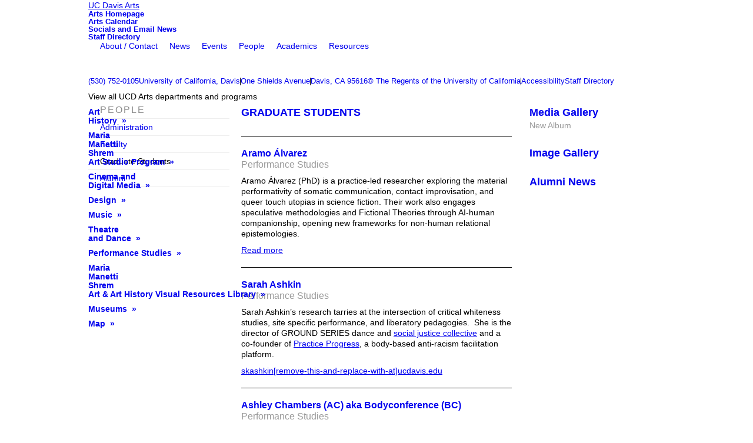

--- FILE ---
content_type: text/html; charset=utf-8
request_url: https://arts.ucdavis.edu/performance-studies-students
body_size: 24028
content:
<!DOCTYPE html>
<html lang="en" dir="ltr" prefix="og: http://ogp.me/ns#">
<head>
<meta http-equiv="Content-Type" content="text/html; charset=utf-8" />
  <title>Performance Studies Students  - UC Davis Arts</title>
  <meta http-equiv="X-UA-Compatible" content="IE=edge" />
  <script src="https://hcaptcha.com/1/api.js" async defer></script>
<link rel="shortcut icon" href="https://arts.ucdavis.edu/sites/main/files/dtheme_favicon.ico" type="image/x-icon" />
<meta property="og:site_name" content="PerformanceStudies" />
<meta property="og:title" content="GRADUATE STUDENTS - PerformanceStudies" />
<meta property="og:description" content="" />
<meta property="og:type" content="article" />
<meta property="og:image" content="https://arts.ucdavis.edu/sites/main/files/imagecache/medium/main-images/prabapilarpic_0.jpg?1714423716" />
<meta property="og:url" content="https://arts.ucdavis.edu/performance-studies-students" />
<link rel="canonical" href="https://arts.ucdavis.edu/performance-studies-students" />
  <link type="text/css" rel="stylesheet" media="all" href="/modules/node/node.css?9" />
<link type="text/css" rel="stylesheet" media="all" href="/modules/system/defaults.css?9" />
<link type="text/css" rel="stylesheet" media="all" href="/modules/system/system.css?9" />
<link type="text/css" rel="stylesheet" media="all" href="/modules/system/system-menus.css?9" />
<link type="text/css" rel="stylesheet" media="all" href="/modules/user/user.css?9" />
<link type="text/css" rel="stylesheet" media="all" href="/sites/all/modules/cck/theme/content-module.css?9" />
<link type="text/css" rel="stylesheet" media="all" href="/sites/all/modules/ctools/css/ctools.css?9" />
<link type="text/css" rel="stylesheet" media="all" href="/sites/all/modules/date/date.css?9" />
<link type="text/css" rel="stylesheet" media="all" href="/sites/all/modules/date/date_popup/themes/datepicker.css?9" />
<link type="text/css" rel="stylesheet" media="all" href="/sites/all/modules/date/date_popup/themes/jquery.timeentry.css?9" />
<link type="text/css" rel="stylesheet" media="all" href="/sites/all/modules/filefield/filefield.css?9" />
<link type="text/css" rel="stylesheet" media="all" href="/sites/all/modules/lightbox2/css/lightbox_alt.css?9" />
<link type="text/css" rel="stylesheet" media="all" href="/sites/all/modules/logintoboggan/logintoboggan.css?9" />
<link type="text/css" rel="stylesheet" media="all" href="/sites/all/modules/nice_menus/nice_menus.css?9" />
<link type="text/css" rel="stylesheet" media="all" href="/sites/all/modules/_dd/dd_classes/dd_classes.experimental.css?9" />
<link type="text/css" rel="stylesheet" media="all" href="/sites/all/modules/_dd/dd_classes/plugins/infinity_carousel/dd_classes.infinity_carousel.css?9" />
<link type="text/css" rel="stylesheet" media="all" href="/sites/all/modules/_dd/dd_classes/plugins/gallery/dd_classes.gallery.css?9" />
<link type="text/css" rel="stylesheet" media="all" href="/sites/all/modules/_dd/dd_classes/plugins/calfilters/dd_classes.calfilters.css?9" />
<link type="text/css" rel="stylesheet" media="all" href="/sites/all/modules/_dd/dd_create/dd_create.css?9" />
<link type="text/css" rel="stylesheet" media="all" href="https://arts.ucdavis.edu/sites/main/files/dd_css_edit/compiled-classes.css?9" />
<link type="text/css" rel="stylesheet" media="all" href="/sites/all/modules/_dd/dd_login/dd_login.css?9" />
<link type="text/css" rel="stylesheet" media="all" href="/sites/all/modules/_dd/dd_poll/dd_poll.css?9" />
<link type="text/css" rel="stylesheet" media="all" href="/sites/all/modules/_dd/dd_sharethis/dd_sharethis.css?9" />
<link type="text/css" rel="stylesheet" media="all" href="/sites/all/modules/_dd/dd_twitter_feed/dd_twitter_feed.css?9" />
<link type="text/css" rel="stylesheet" media="all" href="/sites/all/modules/_dd/dd_user_roles/dd_user_roles.css?9" />
<link type="text/css" rel="stylesheet" media="all" href="/misc/farbtastic/farbtastic.css?9" />
<link type="text/css" rel="stylesheet" media="all" href="/sites/all/modules/extlink/extlink.css?9" />
<link type="text/css" rel="stylesheet" media="all" href="/sites/all/modules/cck/modules/fieldgroup/fieldgroup.css?9" />
<link type="text/css" rel="stylesheet" media="all" href="/sites/all/modules/views/css/views.css?9" />
<link type="text/css" rel="stylesheet" media="all" href="/sites/all/themes/dmodel/html-elements.css?9" />
<link type="text/css" rel="stylesheet" media="all" href="/sites/all/themes/zen/zen/messages.css?9" />
<link type="text/css" rel="stylesheet" media="all" href="/sites/all/themes/zen/zen/block-editing.css?9" />
<link type="text/css" rel="stylesheet" media="all" href="/sites/all/themes/zen/zen/wireframes.css?9" />
<link type="text/css" rel="stylesheet" media="all" href="/sites/all/themes/dmodel/dmodel-layout.css?9" />
<link type="text/css" rel="stylesheet" media="all" href="/sites/all/themes/dmodel/dmodel.css?9" />
<link type="text/css" rel="stylesheet" media="all" href="/sites/default/themes/dtheme/dtheme.css?9" />
<link type="text/css" rel="stylesheet" media="print" href="/sites/all/themes/zen/zen/print.css?9" />
<link type="text/css" rel="stylesheet" media="print" href="/sites/all/themes/dmodel/dprint.css?9" />
<link type="text/css" rel="stylesheet" media="print" href="/sites/default/themes/dtheme/dtheme-print.css?9" />
<link type="text/css" rel="stylesheet" media="all" href="/sites/default/files/theme/dtheme-direct.css?9" />
<!--[if IE]>
<link type="text/css" rel="stylesheet" media="all" href="/sites/all/themes/dmodel/ie.css?9" />
<![endif]-->
<!--[if lt IE 7]>
<link type="text/css" rel="stylesheet" media="all" href="/sites/default/themes/dtheme/ie6.css?9" />
<![endif]-->
<!--[if IE 7]>
<link type="text/css" rel="stylesheet" media="all" href="/sites/default/themes/dtheme/ie7.css?9" />
<![endif]-->
<!--[if IE]>
<link type="text/css" rel="stylesheet" media="all" href="/sites/all/themes/dmodel/ie.css?9" />
<![endif]-->
  <script type="text/javascript" src="/misc/jquery.js?9"></script>
<script type="text/javascript" src="/misc/jquery-extend-3.4.0.js?9"></script>
<script type="text/javascript" src="/misc/jquery-html-prefilter-3.5.0-backport.js?9"></script>
<script type="text/javascript" src="/misc/drupal.js?9"></script>
<script type="text/javascript" src="/sites/all/modules/google_analytics/googleanalytics.js?9"></script>
<script type="text/javascript" src="/sites/all/modules/nice_menus/superfish/js/superfish.js?9"></script>
<script type="text/javascript" src="/sites/all/modules/nice_menus/superfish/js/jquery.bgiframe.min.js?9"></script>
<script type="text/javascript" src="/sites/all/modules/nice_menus/superfish/js/jquery.hoverIntent.minified.js?9"></script>
<script type="text/javascript" src="/sites/all/modules/nice_menus/nice_menus.js?9"></script>
<script type="text/javascript" src="/sites/all/modules/_dd/dd_classes/dd_classes.js?9"></script>
<script type="text/javascript" src="/sites/all/modules/_dd/dd_classes/plugins/do_timeout/dd_classes.do_timeout.js?9"></script>
<script type="text/javascript" src="/sites/all/modules/_dd/dd_classes/plugins/infinity_carousel/dd_classes.infinity_carousel.js?9"></script>
<script type="text/javascript" src="/sites/all/modules/_dd/dd_classes/plugins/gallery/dd_classes.gallery.js?9"></script>
<script type="text/javascript" src="/sites/all/modules/_dd/dd_classes/plugins/calfilters/dd_classes.calfilters.js?9"></script>
<script type="text/javascript" src="/sites/all/modules/_dd/dd_create/dd_create.js?9"></script>
<script type="text/javascript" src="/sites/all/modules/_dd/dd_login/dd_login.js?9"></script>
<script type="text/javascript" src="/sites/all/modules/_dd/dd_poll/dd_poll.js?9"></script>
<script type="text/javascript" src="/sites/all/modules/_dd/dd_sharethis/dd_sharethis.js?9"></script>
<script type="text/javascript" src="/sites/all/modules/_dd/dd_sitewide_message_notification/dd_sitewide_message_reset.js?9"></script>
<script type="text/javascript" src="/sites/all/modules/_dd/dd_twitter_feed/dd_twitter_feed.js?9"></script>
<script type="text/javascript" src="/sites/all/modules/extlink/extlink.js?9"></script>
<script type="text/javascript" src="/sites/all/modules/_dd/digitaldcore/digitaldcore.js?9"></script>
<script type="text/javascript" src="/sites/all/modules/_dd/digitaldcore/modernizr.js?9"></script>
<script type="text/javascript" src="/sites/all/modules/_dd/digitaldcore/browser-detect.js?9"></script>
<script type="text/javascript" src="/sites/all/modules/_dd/digitaldcore/dd-search.js?9"></script>
<script type="text/javascript" src="/sites/all/modules/jquery_ui/jquery.ui/ui/minified/ui.core.min.js?9"></script>
<script type="text/javascript" src="/sites/all/modules/jquery_ui/jquery.ui/ui/minified/ui.dialog.min.js?9"></script>
<script type="text/javascript" src="/sites/all/modules/_dd/digitaldcore/digitaldcore.monkey-patch.js?9"></script>
<script type="text/javascript" src="/sites/all/themes/dmodel/dmodel.js?9"></script>
<script type="text/javascript" src="/sites/default/themes/dtheme/dtheme.js?9"></script>
<script type="text/javascript">
<!--//--><![CDATA[//><!--
jQuery.extend(Drupal.settings, {"basePath":"\/","googleanalytics":{"trackOutgoing":1,"trackMailto":1,"trackDownload":1,"trackDownloadExtensions":"7z|aac|arc|arj|asf|asx|avi|bin|csv|doc|exe|flv|gif|gz|gzip|hqx|jar|jpe?g|js|mp(2|3|4|e?g)|mov(ie)?|msi|msp|pdf|phps|png|ppt|qtm?|ra(m|r)?|sea|sit|tar|tgz|torrent|txt|wav|wma|wmv|wpd|xls|xml|z|zip"},"lightbox2":{"rtl":0,"file_path":"\/(\\w\\w\/)sites\/main\/files","default_image":"\/sites\/all\/modules\/lightbox2\/images\/brokenimage.jpg","border_size":10,"font_color":"000","box_color":"fff","top_position":"","overlay_opacity":"0.8","overlay_color":"000","disable_close_click":1,"resize_sequence":0,"resize_speed":400,"fade_in_speed":400,"slide_down_speed":600,"use_alt_layout":1,"disable_resize":0,"disable_zoom":0,"force_show_nav":0,"show_caption":1,"loop_items":1,"node_link_text":"View Image Details","node_link_target":0,"image_count":"Image !current of !total","video_count":"Video !current of !total","page_count":"Page !current of !total","lite_press_x_close":"press \u003ca href=\"#\" onclick=\"hideLightbox(); return FALSE;\"\u003e\u003ckbd\u003ex\u003c\/kbd\u003e\u003c\/a\u003e to close","download_link_text":"","enable_login":false,"enable_contact":false,"keys_close":"c x 27","keys_previous":"p 37","keys_next":"n 39","keys_zoom":"z","keys_play_pause":"32","display_image_size":"original","image_node_sizes":"()","trigger_lightbox_classes":"","trigger_lightbox_group_classes":"","trigger_slideshow_classes":"","trigger_lightframe_classes":"","trigger_lightframe_group_classes":"","custom_class_handler":0,"custom_trigger_classes":"","disable_for_gallery_lists":true,"disable_for_acidfree_gallery_lists":true,"enable_acidfree_videos":true,"slideshow_interval":5000,"slideshow_automatic_start":true,"slideshow_automatic_exit":true,"show_play_pause":true,"pause_on_next_click":false,"pause_on_previous_click":true,"loop_slides":false,"iframe_width":640,"iframe_height":385,"iframe_border":0,"enable_video":0},"nice_menus_options":{"delay":800,"speed":"fast"},"baseUrl":"https:\/\/arts.ucdavis.edu","ddPoll":{"resultsURI":"\/sites\/all\/modules\/_dd\/dd_poll\/dd_poll_results.php"},"ddTwitterFeed":{"getTweetsURI":"\/dd_twitter_feed\/get_tweets"},"extlink":{"extTarget":"_blank","extClass":"ext","extSubdomains":1,"extExclude":"","extInclude":"","extAlert":0,"extAlertText":"This link will take you to an external web site. We are not responsible for their content.","mailtoClass":"mailto"},"CToolsUrlIsAjaxTrusted":{"\/performance-studies-students":[true,true],"\/performance-studies-students?destination=taxonomy%2Fterm%2F849":true},"jsInit":{"misc\/jquery.js":true,"misc\/jquery-extend-3.4.0.js":true,"misc\/jquery-html-prefilter-3.5.0-backport.js":true,"misc\/drupal.js":true,"sites\/all\/modules\/google_analytics\/googleanalytics.js":true,"sites\/all\/modules\/nice_menus\/superfish\/js\/superfish.js":true,"sites\/all\/modules\/nice_menus\/superfish\/js\/jquery.bgiframe.min.js":true,"sites\/all\/modules\/nice_menus\/superfish\/js\/jquery.hoverIntent.minified.js":true,"sites\/all\/modules\/nice_menus\/nice_menus.js":true,"sites\/all\/modules\/_dd\/dd_classes\/dd_classes.js":true,"sites\/all\/modules\/_dd\/dd_classes\/plugins\/do_timeout\/dd_classes.do_timeout.js":true,"sites\/all\/modules\/_dd\/dd_classes\/plugins\/infinity_carousel\/dd_classes.infinity_carousel.js":true,"sites\/all\/modules\/_dd\/dd_classes\/plugins\/gallery\/dd_classes.gallery.js":true,"sites\/all\/modules\/_dd\/dd_classes\/plugins\/calfilters\/dd_classes.calfilters.js":true,"sites\/all\/modules\/_dd\/dd_create\/dd_create.js":true,"sites\/all\/modules\/_dd\/dd_login\/dd_login.js":true,"sites\/all\/modules\/_dd\/dd_poll\/dd_poll.js":true,"sites\/all\/modules\/_dd\/dd_sharethis\/dd_sharethis.js":true,"sites\/all\/modules\/_dd\/dd_sitewide_message_notification\/dd_sitewide_message_reset.js":true,"sites\/all\/modules\/_dd\/dd_twitter_feed\/dd_twitter_feed.js":true,"sites\/all\/modules\/extlink\/extlink.js":true,"sites\/all\/modules\/_dd\/digitaldcore\/digitaldcore.js":true,"sites\/all\/modules\/_dd\/digitaldcore\/modernizr.js":true,"sites\/all\/modules\/_dd\/digitaldcore\/browser-detect.js":true,"sites\/all\/modules\/_dd\/digitaldcore\/dd-search.js":true,"sites\/all\/modules\/jquery_ui\/jquery.ui\/ui\/minified\/ui.core.min.js":true,"sites\/all\/modules\/jquery_ui\/jquery.ui\/ui\/minified\/ui.dialog.min.js":true,"sites\/all\/modules\/_dd\/digitaldcore\/digitaldcore.monkey-patch.js":true,"sites\/all\/themes\/dmodel\/dmodel.js":true,"sites\/default\/themes\/dtheme\/dtheme.js":true},"cssInit":{"node.css":true,"defaults.css":true,"system.css":true,"system-menus.css":true,"user.css":true,"content-module.css":true,"ctools.css":true,"date.css":true,"jquery-ui.css":true,"datepicker.css":true,"jquery.timeentry.css":true,"filefield.css":true,"lightbox_alt.css":true,"logintoboggan.css":true,"nice_menus.css":true,"nice_menus_default.css":true,"dd_classes.experimental.css":true,"dd_classes.do_timeout.css":true,"dd_classes.infinity_carousel.css":true,"dd_classes.gallery.css":true,"dd_classes.calfilters.css":true,"dd_create.css":true,"compiled-classes.css":true,"dd_login.css":true,"dd_poll.css":true,"dd_sharethis.css":true,"dd_twitter_feed.css":true,"dd_user_roles.css":true,"farbtastic.css":true,"calendar.css":true,"extlink.css":true,"fieldgroup.css":true,"views.css":true,"dtheme-direct.css":true,"html-elements.css":true,"tabs.css":true,"messages.css":true,"block-editing.css":true,"wireframes.css":true,"zen.css":true,"vertical_tabs.css":true,"dmodel-layout.css":true,"dmodel.css":true,"dtheme.css":true}});
//--><!]]>
</script>
  <link rel="stylesheet" href="https://use.typekit.net/qik5gtv.css">
<!-- Global site tag (gtag.js) - Google Analytics -->
<script async src="https://www.googletagmanager.com/gtag/js?id=UA-125814181-1"></script>
<script>
  window.dataLayer = window.dataLayer || [];
  function gtag(){dataLayer.push(arguments);}
  gtag('js', new Date());

  gtag('config', 'UA-125814181-1');
</script>
  </head>
<body class="not-front not-logged-in two-sidebars page-performance-studies-students section-performance-studies-students dd-cache user-not-admin live launched tt849 t849 wt849 wt839 wt836 wt0 ttv1 ttv-standard t role-anonymous-user role-not-admin microsite microsite-836">
        <div class="accessibility-utility-links"><a id="navigation-top"></a>
          </div>
        <div id="page" class="region-page two-sidebars  col4 dd"><div id="page-inner">
    <div id="header"><div id="header-inner" class="clear-block">
              <div id="theme-logo">
                      <div class='logo'><a href="/" title="Home" rel="home"><img src="/sites/default/themes/dtheme/logo.png" alt="Home"/></a></div>
                                              <div class="site-name">
                <a href="/" title="Home" rel="home">UC Davis Arts</a>
              </div>
                                                  </div> <!-- /#page-logo -->
                    <div id="header-blocks" class="region region-header">
          <div id="block-digitaldcore-logo" class="block block-digitaldcore region-odd odd region-count-1 count-1"><div class="block-inner">

    
   
  
  
  <div class="block-content content">
    <a href="/performancestudies" title="UC Davis Arts home page" id="block-logo"><span class="logo-text">UC Davis Arts</span></a>  </div>

</div></div> <!-- /block-inner, /block -->
<div id="block-views_blocks-term-block_1-8" class=" nhlc-c9 nhlh-c9 te-bpad-0 te-bm-0 pod-mode te-title-89 te-t-f1 te-hide-subtitle  dd block block-views_blocks region-even even region-count-2 count-2 header-links views-block channel context-global "><div class="block-inner">

    
   
  
  
  <div class="block-content content">
    <div class="view view-term view-id-term view-display-id-block_1 view-dom-id-term-block-1-1">
    
  
  
      <div class="view-content">
        <div class="views-row views-row-1 views-row-odd views-row-first">
    <div id="node-3025-teaser" class="node node-teaser node-type-post node-3025 pt-show-social-block no-event-date t102 wt102 wt0 t90 wt90 wt0 t91 wt91 wt0 t75 wt75 wt0 t76 wt76 wt0 t77 wt77 wt0 t87 wt87 wt0 access-normal no-more pt102 has-6-nt">
  <div class="node-inner">  
              <div class="node-upper-meta meta node-item"><div class='meta-inner'><span class='last meta-item post-type' data-plural='Header links'>Header link</span>  </div></div>
          
      <h2 class="node-header node-item">
      <a href="http://Arts.ucdavis.edu/" title="Arts Homepage"><span class="title">Arts Homepage</span>
      </a>
    </h2>
        <div class="node-image node-item"></div>
        <div class="node-meta meta node-item">
      <div class="meta-inner submitted">
        <span class='last meta-item post-date'><time datetime="2013-06-28T15:03:00">June 28, 2013</time></span>          </div>
    </div>
        <div class="node-content content node-item">
                </div>
    
  
  
      <div class='node-links node-item'><ul class="links inline"><li class="link link-read-more first last"><span><a href="http://Arts.ucdavis.edu/"><span class="read-more-text">Read more</span></a></span></li>
</ul></div>
  
    
  


</div></div> <!-- /node-inner, /node -->
  </div>
  <div class="views-row views-row-2 views-row-even">
    <div id="node-7700-teaser" class="node node-teaser node-type-post node-7700 pt-show-social-block no-event-date t102 wt102 wt0 t90 wt90 wt0 t178 wt178 wt170 wt77 wt0 t245 wt245 wt170 wt77 wt0 t91 wt91 wt0 t75 wt75 wt0 t76 wt76 wt0 t77 wt77 wt0 t87 wt87 wt0 t113 wt113 wt0 t586 wt586 wt0 access-normal no-more pt102 has-10-nt">
  <div class="node-inner">  
              <div class="node-upper-meta meta node-item"><div class='meta-inner'><span class='last meta-item post-type' data-plural='Header links'>Header link</span>  </div></div>
          
      <h2 class="node-header node-item">
      <a href="/calendar" title="Arts Calendar"><span class="title">Arts Calendar</span>
      </a>
    </h2>
        <div class="node-image node-item"></div>
        <div class="node-meta meta node-item">
      <div class="meta-inner submitted">
        <span class='last meta-item post-date'><time datetime="2018-03-05T15:06:00">March 5, 2018</time></span>          </div>
    </div>
        <div class="node-content content node-item">
                </div>
    
  
  
      <div class='node-links node-item'><ul class="links inline"><li class="link link-read-more first last"><span><a href="/calendar"><span class="read-more-text">Read more</span></a></span></li>
</ul></div>
  
    
  


</div></div> <!-- /node-inner, /node -->
  </div>
  <div class="views-row views-row-3 views-row-odd">
    <div id="node-12148-teaser" class="node node-teaser node-type-post node-12148 pt-show-social-block no-event-date t102 wt102 wt0 access-normal no-more pt102 has--nt">
  <div class="node-inner">  
              <div class="node-upper-meta meta node-item"><div class='meta-inner'><span class='last meta-item post-type' data-plural='Header links'>Header link</span>  </div></div>
          
      <h2 class="node-header node-item">
      <a href="/socials" title="Socials and Email News"><span class="title">Socials and Email News</span>
      </a>
    </h2>
        <div class="node-image node-item"></div>
        <div class="node-meta meta node-item">
      <div class="meta-inner submitted">
        <span class='last meta-item post-date'><time datetime="2023-09-26T09:14:00">September 26, 2023</time></span>          </div>
    </div>
        <div class="node-content content node-item">
                </div>
    
  
  
      <div class='node-links node-item'><ul class="links inline"><li class="link link-read-more first last"><span><a href="/socials"><span class="read-more-text">Read more</span></a></span></li>
</ul></div>
  
    
  


</div></div> <!-- /node-inner, /node -->
  </div>
  <div class="views-row views-row-4 views-row-even views-row-last">
    <div id="node-2282-teaser" class="node node-teaser node-type-post node-2282 pt-show-social-block no-event-date t102 wt102 wt0 access-normal no-more pt102 has--nt">
  <div class="node-inner">  
              <div class="node-upper-meta meta node-item"><div class='meta-inner'><span class='last meta-item post-type' data-plural='Header links'>Header link</span>  </div></div>
          
      <h2 class="node-header node-item">
      <a href="/staff-directory" title="Staff Directory"><span class="title">Staff Directory</span>
      </a>
    </h2>
        <div class="node-image node-item"></div>
        <div class="node-meta meta node-item">
      <div class="meta-inner submitted">
        <span class='last meta-item post-date'><time datetime="2013-02-28T17:19:00">February 28, 2013</time></span>          </div>
    </div>
        <div class="node-content content node-item">
                </div>
    
  
  
      <div class='node-links node-item'><ul class="links inline"><li class="link link-read-more first last"><span><a href="/staff-directory"><span class="read-more-text">Read more</span></a></span></li>
</ul></div>
  
    
  


</div></div> <!-- /node-inner, /node -->
  </div>
    </div>
  
  
  
  
  
  
</div>   </div>

</div></div> <!-- /block-inner, /block -->
<div id="block-digitaldcore-search" class="block block-digitaldcore region-odd odd region-count-3 count-3  search-keywords  "><div class="block-inner">

    
   
  
  
  <div class="block-content content">
    <div id="dd-search" class="dd-search"><form action="/performance-studies-students"  accept-charset="UTF-8" method="post" id="faceted-search-ui-form-1" class=" dd-search-clear">
<div><div class="dd-search-keywords"><div id="edit-keywords-wrapper" class="form-item type-textfield">
 <input type="text" maxlength="255" name="keywords" id="edit-keywords" size="20" value="" placeholder="" title="Search keywords" class="form-text" />
</div>
</div><input type="hidden" name="stage" id="edit-stage" value="results"  />
<input type="hidden" name="facet-key" id="edit-facet-key" value=""  />
<input type="hidden" name="facet-id" id="edit-facet-id" value=""  />
<input type="hidden" name="facet-sort" id="edit-facet-sort" value=""  />
<div class="dd-search-submit"><button class="dd-search-submit-button" type="submit" aria-label="Site Search">Search</button><div class="legacy-button"><input type="submit" name="op" id="edit-submit" value="Search"  class="form-submit" />
</div></div><div class="dd-search-more"><a href="/find/" class="faceted-search-more">More options</a></div><input type="hidden" name="form_build_id" id="form-C-KDDo3IETprlRfuU41M2CyMigtrFAIpObzxK__4tvM" value="form-C-KDDo3IETprlRfuU41M2CyMigtrFAIpObzxK__4tvM"  />
<input type="hidden" name="form_id" id="edit-faceted-search-ui-form-1" value="faceted_search_ui_form_1"  />
<input type="hidden" name="box_text" id="edit-box-text" value=""  />

</div></form>
</div>  </div>

</div></div> <!-- /block-inner, /block -->
<div id="block-nice_menus-1" class=" mlcd1-c1 mlhd1-c2 mlc-c1 mlh-c2  dd block block-nice_menus region-even even region-count-4 count-4 navbar "><div class="block-inner">

    
   
  
  
  <div class="block-content content">
    <ul class="nice-menu nice-menu-down" id="nice-menu-1"><li class="menu-13750 menuparent mt-837  first  odd  depth-1"><a href="/performance-studies-about-contact" title="Performance Studies About / Contact" class=" menu-link depth-1 tid-837"><span class="menu-title">About / Contact</span><span class="menu-description"><br class="accessible-break"/></span></a><ul class="depth-2"><li class="menu-13755 mt-842  first  odd  last  depth-2"><a href="/performance-studies-prospective-students" title="Performance Studies Prospective Students" class=" menu-link depth-2 tid-842"><span class="menu-title">Prospective Students</span><span class="menu-description"><br class="accessible-break"/></span></a></li>
</ul>
</li>
<li class="menu-13756 menuparent mt-843  even  depth-1"><a href="/performance-studies-news" title="Performance Studies News " class=" menu-link depth-1 tid-843"><span class="menu-title">News</span><span class="menu-description"><br class="accessible-break"/></span></a><ul class="depth-2"><li class="menu-13758 mt-845  first  odd  last  depth-2"><a href="/performance-studies-recent-publications" title="Performance Studies Recent Publications" class=" menu-link depth-2 tid-845"><span class="menu-title">Recent Publications</span><span class="menu-description"><br class="accessible-break"/></span></a></li>
</ul>
</li>
<li class="menu-13757 menuparent mt-844  odd  depth-1"><a href="/performance-studies-events" title="Performance Studies Events" class=" menu-link depth-1 tid-844"><span class="menu-title">Events</span><span class="menu-description"><br class="accessible-break"/></span></a><ul class="depth-2"><li class="menu-14584 mt-1048  first  odd  depth-2"><a href="/pastevents" title="PastEvents" class=" menu-link depth-2 tid-1048"><span class="menu-title">Past Events</span><span class="menu-description"><br class="accessible-break"/></span></a></li>
<li class="menu-14575 mt-1039  even  last  depth-2"><a href="/symposium-archive" title="Symposium Archive" class=" menu-link depth-2 tid-1039"><span class="menu-title">Symposium Archive</span></a></li>
</ul>
</li>
<li class="menu-13752 active-trail menuparent mt-839  even  depth-1"><a href="/performance-studies-about-contact-people" title="Performance Studies About / Contact People" class=" menu-link depth-1 tid-839"><span class="menu-title">People</span><span class="menu-description"><br class="accessible-break"/></span></a><ul class="depth-2"><li class="menu-13760 menuparent mt-847  first  odd  depth-2"><a href="/performance-studies-administration" title="Performance Studies Administration" class=" menu-link depth-2 tid-847"><span class="menu-title">Administration</span><span class="menu-description"><br class="accessible-break"/></span></a><ul class="depth-3"><li class="menu-13765 mt-852  first  odd  depth-3"><a href="/performance-studies-current-executives" title="Performance Studies Current Executives" class=" menu-link depth-3 tid-852"><span class="menu-title">Executive Committee</span><span class="menu-description"><br class="accessible-break"/></span></a></li>
<li class="menu-13766 mt-853  even  depth-3"><a href="/performance-studies-advisers" title="Performance Studies Advisers" class=" menu-link depth-3 tid-853"><span class="menu-title">Advisers</span><span class="menu-description"><br class="accessible-break"/></span></a></li>
<li class="menu-13767 mt-854  odd  last  depth-3"><a href="/performance-studies-chair" title="Performance Studies Chair" class=" menu-link depth-3 tid-854"><span class="menu-title">Chair</span><span class="menu-description"><br class="accessible-break"/></span></a></li>
</ul>
</li>
<li class="menu-13761 mt-848  even  depth-2"><a href="/performance-studies-faculty" title="Performance Studies Faculty" class=" menu-link depth-2 tid-848"><span class="menu-title">Faculty</span><span class="menu-description"><br class="accessible-break"/></span></a></li>
<li class="menu-13762 active-trail mt-849  odd  depth-2"><a href="/performance-studies-students" title="Performance Studies Students " class="active  menu-link depth-2 tid-849"><span class="menu-title">Graduate Students</span><span class="menu-description"><br class="accessible-break"/></span></a></li>
<li class="menu-13877 mt-865  even  last  depth-2"><a href="/performance-studies-alumni" title="Performance Studies Alumni" class=" menu-link depth-2 tid-865"><span class="menu-title">Alumni</span><span class="menu-description"><br class="accessible-break"/></span></a></li>
</ul>
</li>
<li class="menu-13753 menuparent mt-840  odd  depth-1"><a href="/performance-studies-academics" title="Performance Studies Academics" class=" menu-link depth-1 tid-840"><span class="menu-title">Academics</span><span class="menu-description"><br class="accessible-break"/></span></a><ul class="depth-2"><li class="menu-13764 mt-851  first  odd  depth-2"><a href="/performance-studies-degree-requirements" title="Performance Studies Degree Requirements" class=" menu-link depth-2 tid-851"><span class="menu-title">Degree Requirements</span><span class="menu-description"><br class="accessible-break"/></span></a></li>
<li class="menu-13769 mt-856  even  depth-2"><a href="/performance-studies-areas-focus" title="Performance Studies Areas of Focus" class=" menu-link depth-2 tid-856"><span class="menu-title">Areas of Focus</span><span class="menu-description"><br class="accessible-break"/></span></a></li>
<li class="menu-13879 mt-867  odd  depth-2"><a href="/performance-studies-de" title="Performance Studies DE" class=" menu-link depth-2 tid-867"><span class="menu-title">Designated Emphasis</span><span class="menu-description"><br class="accessible-break"/></span></a></li>
<li class="menu-13768 mt-855  even  last  depth-2"><a href="/performance-studies-current-courses" title="Performance Studies Current Courses" class=" menu-link depth-2 tid-855"><span class="menu-title">Courses</span><span class="menu-description"><br class="accessible-break"/></span></a></li>
</ul>
</li>
<li class="menu-13754 menuparent mt-841  even  last  depth-1"><a href="/performance-studies-resources" title="Performance Studies Resources" class=" menu-link depth-1 tid-841"><span class="menu-title">Resources</span><span class="menu-description"><br class="accessible-break"/></span></a><ul class="depth-2"><li class="menu-13771 menuparent mt-858  first  odd  depth-2"><a href="/performance-studies-facilities" title="Performance Studies Facilities" class=" menu-link depth-2 tid-858"><span class="menu-title">Facilities</span><span class="menu-description"><br class="accessible-break"/></span></a><ul class="depth-3"><li class="menu-13875 mt-863  first  odd  depth-3"><a href="/performance-studies-theatre-and-dance-spaces" title="Performance Studies Theatre and Dance Spaces" class=" menu-link depth-3 tid-863"><span class="menu-title">Rehearsal and Performance Spaces</span><span class="menu-description"><br class="accessible-break"/></span></a></li>
<li class="menu-13876 mt-864  even  depth-3"><a href="/performance-studies-theatre-and-dance-production-spaces" title="Performance Studies Theatre and Dance Production Spaces" class=" menu-link depth-3 tid-864"><span class="menu-title">Theatre and Dance Production Spaces</span><span class="menu-description"><br class="accessible-break"/></span></a></li>
<li class="menu-13874 mt-862  odd  depth-3"><a href="/performance-studies-electronics-labs" title="Performance Studies Electronics Labs" class=" menu-link depth-3 tid-862"><span class="menu-title">Digital Media &amp; Electronics Labs</span><span class="menu-description"><br class="accessible-break"/></span></a></li>
<li class="menu-13880 mt-868  even  last  depth-3"><a href="/performance-studies-library" title="Performance Studies Library" class=" menu-link depth-3 tid-868"><span class="menu-title">Library</span><span class="menu-description"><br class="accessible-break"/></span></a></li>
</ul>
</li>
<li class="menu-14603 mt-1067  even  depth-2"><a href="/program-information-and-forms" title="Program Information and Forms" class=" menu-link depth-2 tid-1067"><span class="menu-title">Program Information and Forms</span></a></li>
<li class="menu-13772 mt-859  odd  depth-2"><a href="/performance-studies-par-portfolios" title="Performance Studies PAR Portfolios" class=" menu-link depth-2 tid-859"><span class="menu-title">PAR Portfolios</span><span class="menu-description"><br class="accessible-break"/></span></a></li>
<li class="menu-14604 mt-1068  even  depth-2"><a href="/student-handbook" title="Student Handbook" class=" menu-link depth-2 tid-1068"><span class="menu-title">Student Handbook</span></a></li>
<li class="menu-13881 mt-869  odd  last  depth-2"><a href="/performance-studies-unsettling" title="Performance Studies Unsettling" class=" menu-link depth-2 tid-869"><span class="menu-title">Unsettling Performance Studies</span><span class="menu-description"><br class="accessible-break"/></span></a></li>
</ul>
</li>
</ul>
  </div>

</div></div> <!-- /block-inner, /block -->
        </div> <!-- /#header-blocks -->
          </div></div> <!-- /#header-inner, /#header -->
    <div id="main" class=""><div id="main-inner" class="region-main clear-block">
      <div id="content"><div id="content-inner" class="region-content">
                  <div id="content-header">
                          <h1 class="title">Performance Studies Students </h1>
                                                          </div> <!-- /#content-header -->
                        <div id="content-area">
          <div id="block-views_blocks-term-block_1-0" class=" nhlc-c4 te-bw-1b te-bb-s te-bb-c4 icp-overview ip-above uimg-align-l te-img-pad-b-10 te-title-127 te-t-f2 te-sub-79 accordion-collapsed  dd block block-views_blocks region-odd odd region-count-1 count-7 overviews views-block channel context-global "><div class="block-inner">

    
   
  
  
  <div class="block-content content">
    <div class="view view-term view-id-term view-display-id-block_1 view-dom-id-term-block-1-1">
    
  
  
      <div class="view-content">
        <div class="views-row views-row-1 views-row-odd views-row-first views-row-last">
    <div id="node-12504-teaser" class="node node-teaser node-type-post node-12504 pt-show-social-block no-event-date t1 wt1 wt0 t849 wt849 wt839 wt836 wt0 access-normal has-image no-more pt1 has-1-nt">
  <div class="node-inner">  
            <div class="node-upper-image node-item"><span class="field-image field-not-video field-image-preset-overview croppable  c1  c-1"><a href="/performance-studies-students" rel="" aria-label="Read more"><img src="/sites/main/files/imagecache/overview/main-images/prabapilarpic_0.jpg?1714423716" alt="" title="Praba Pilar&#039;s Queercornu(c/t)opia series queers the utopic, the planetary, entanglements, desire, and the ethics of care. The projects embrace temporary states of utopias and cornucopias, of wonder, of dystopias, alienation and horror, of refusals, emergences, and possibilities. " loading="lazy"  width="460" height="200" /></a></span></div>
        <div class="node-upper-meta meta node-item"><div class='meta-inner'><span class='last meta-item post-type' data-plural='Overviews'>Overview</span>  </div></div>
          
      <h2 class="node-header node-item">
      <a href="/performance-studies-students" title="GRADUATE STUDENTS"><span class="title">GRADUATE STUDENTS</span>
      </a>
    </h2>
        <div class="node-image node-item"></div>
        <div class="node-meta meta node-item">
      <div class="meta-inner submitted">
        <span class='last meta-item post-date'><time datetime="2024-04-29T13:47:00">April 29, 2024</time></span>          </div>
    </div>
        <div class="node-content content node-item">
                </div>
    
  
  
      <div class='node-links node-item'><ul class="links inline"><li class="link link-read-more first last"><span><a href="/performance-studies-students"><span class="read-more-text">Read more</span></a></span></li>
</ul></div>
  
    
  


</div></div> <!-- /node-inner, /node -->
  </div>
    </div>
  
  
  
  
  
  
</div>   </div>

</div></div> <!-- /block-inner, /block -->
          <div class="no-main-channel"></div>          <div id="block-views_blocks-term-block_1-2" class="  nhlc-c9 nhlh-c2 te-bw-1b te-bb-s te-bb-c7 nob-last ip-above float-images-right te-title-112 te-t-f2 te-sub-100 te-st-f1 te-meta-stacked te-links-stacked tabs-3d te-hide-related-profiles te-show-readmore  dd block block-views_blocks region-odd even region-count-1 count-8 posts views-block channel context-template "><div class="block-inner">

    
   
  
  
  <div class="block-content content">
    <div class="view view-term view-id-term view-display-id-block_1 view-dom-id-term-block-1-1">
    
  
  
      <div class="view-content">
        <div class="views-row views-row-1 views-row-odd views-row-first">
    <div id="node-11142-teaser" class="node node-teaser node-type-post node-11142 pt-show-social-block no-event-date t226 wt226 wt7 wt2 wt0 t849 wt849 wt839 wt836 wt0 access-normal has-image has-more pt226 has-1-nt">
  <div class="node-inner">  
            <div class="node-upper-image node-item"><span class="field-image field-not-video field-image-preset-thumbnail croppable  c1  c-1"><a href="/student-profile/aramo-alvarez" rel="" aria-label="Read more"><img src="/sites/main/files/imagecache/thumbnail/main-images/yo-mate-1-web-1.jpeg?1651637589" alt="" title="" loading="lazy"  width="120" height="130" /></a></span></div>
        <div class="node-upper-meta meta node-item"><div class='meta-inner'><span class='last meta-item post-type' data-plural='Student Profiles'>Student Profile</span>  </div></div>
          
      <h2 class="node-header node-item">
      <a href="/student-profile/aramo-alvarez" title="Aramo Álvarez"><span class="title">Aramo Álvarez</span>
      <br class='accessible-break'/><span class="subtitle">Performance Studies</span></a>
    </h2>
        <div class="node-image node-item"></div>
        <div class="node-meta meta node-item">
      <div class="meta-inner submitted">
        <span class='last meta-item post-date'><time datetime="2022-05-03T21:02:00">May 3, 2022</time></span>          </div>
    </div>
        <div class="node-content content node-item">
            <p>
  Aramo Álvarez (PhD)&nbsp;is a practice-led researcher exploring
  the material performativity of somatic communication, contact
  improvisation, and queer touch utopias in science fiction. Their
  work also engages speculative methodologies and Fictional
  Theories through AI-human companionship, opening new frameworks
  for non-human relational epistemologies.
</p>    </div>
    
  
  
      <div class='node-links node-item'><ul class="links inline"><li class="link link-read-more first last"><span><a href="/student-profile/aramo-alvarez"><span class="read-more-text">Read more</span></a></span></li>
</ul></div>
  
    
  


</div></div> <!-- /node-inner, /node -->
  </div>
  <div class="views-row views-row-2 views-row-even">
    <div id="node-9961-teaser" class="node node-teaser node-type-post node-9961 pt-show-social-block no-event-date t226 wt226 wt7 wt2 wt0 t849 wt849 wt839 wt836 wt0 access-normal has-image no-more pt226 has-1-nt">
  <div class="node-inner">  
            <div class="node-upper-image node-item"><span class="field-image field-not-video field-image-preset-thumbnail croppable  c1  c-1"><a href="/student-profile/sarah-ashkin" rel="" aria-label="Read more"><img src="/sites/main/files/imagecache/thumbnail/main-images/sarah_ashkin_paseo_af_-1-4.jpg?1607037348" alt="" title="" loading="lazy"  width="120" height="80" /></a></span></div>
        <div class="node-upper-meta meta node-item"><div class='meta-inner'><span class='last meta-item post-type' data-plural='Student Profiles'>Student Profile</span>  </div></div>
          
      <h2 class="node-header node-item">
      <a href="/student-profile/sarah-ashkin" title="Sarah Ashkin"><span class="title">Sarah Ashkin</span>
      <br class='accessible-break'/><span class="subtitle">Performance Studies</span></a>
    </h2>
        <div class="node-image node-item"></div>
        <div class="node-meta meta node-item">
      <div class="meta-inner submitted">
        <span class='last meta-item post-date'><time datetime="2020-12-03T15:13:00">December 3, 2020</time></span>          </div>
    </div>
        <div class="node-content content node-item">
            <p>
  Sarah Ashkin’s research tarries&nbsp;at the intersection of
  critical whiteness studies, site specific performance, and
  liberatory pedagogies.&nbsp; She is the director of GROUND SERIES
  dance and <a href="http://www.groundseries.org/">social justice
  collective</a>&nbsp;and a co-founder of <a href=
  "http://practiceprogress.org/">Practice Progress</a>, a
  body-based anti-racism facilitation platform.&nbsp;&nbsp;
</p>    </div>
    
  
      <div class="node-contact node-item">
      <div class="node-contact-wrapper">

<div class="fouc field-email"><a href="mailto:skashkin[remove-this-and-replace-with-at]ucdavis.edu">skashkin[remove-this-and-replace-with-at]ucdavis.edu</a></div></div>    </div>
  
      <div class='node-links node-item'><ul class="links inline"><li class="link link-read-more first last"><span><a href="/student-profile/sarah-ashkin"><span class="read-more-text">Read more</span></a></span></li>
</ul></div>
  
    
  


</div></div> <!-- /node-inner, /node -->
  </div>
  <div class="views-row views-row-3 views-row-odd">
    <div id="node-11898-teaser" class="node node-teaser node-type-post node-11898 pt-show-social-block no-event-date t226 wt226 wt7 wt2 wt0 t849 wt849 wt839 wt836 wt0 access-normal has-image has-images has-more pt226 has-1-nt">
  <div class="node-inner">  
            <div class="node-upper-image node-item"><span class="field-image field-not-video field-image-preset-thumbnail croppable  c1  c-1"><a href="/student-profile/ashley-chambers-ac-aka-bodyconference-bc" rel="" aria-label="Read more"><img src="/sites/main/files/imagecache/thumbnail/main-images/image0.jpeg?1686792692" alt="" title="" loading="lazy"  width="120" height="120" /></a></span></div>
        <div class="node-upper-meta meta node-item"><div class='meta-inner'><span class='last meta-item post-type' data-plural='Student Profiles'>Student Profile</span>  </div></div>
          
      <h2 class="node-header node-item">
      <a href="/student-profile/ashley-chambers-ac-aka-bodyconference-bc" title="Ashley Chambers (AC) aka Bodyconference (BC)"><span class="title">Ashley Chambers (AC) aka Bodyconference (BC)</span>
      <br class='accessible-break'/><span class="subtitle">Performance Studies</span></a>
    </h2>
        <div class="node-image node-item"></div>
        <div class="node-meta meta node-item">
      <div class="meta-inner submitted">
        <span class='meta-item post-date'><time datetime="2023-06-14T18:25:00">June 14, 2023</time></span>   <span class='meta-item meta-custom meta-custom-0'>MFA, Creative Writing, University of Alabama (2015)</span><span class='meta-item meta-custom meta-custom-1'>Master of Divinity, Union Theological Seminary at Columbia University (2018)</span><span class='last meta-item meta-custom meta-custom-2'>Master of Sacred Theology, Union Theological Seminary at Columbia University (2019)</span>       </div>
    </div>
        <div class="node-content content node-item">
            <p>
  How can performative practices of ritualistic
  resistance—reclaiming the erotic in autobiographical discourse
  with the divine—question and disrupt alternative pasts and
  presents, especially as related to embodied trauma and biomedical
  violence? AC/BC investigates the relationship between writing,
  performance, and documentary on hands and knees, examining states
  of being such as becoming, passing, rapture, effacement, and
  death, all the while subsisting on speculation and invention as
  if they were water and light.&nbsp;
</p>    </div>
    
  
      <div class="node-contact node-item">
      <div class="node-contact-wrapper">

<div class="fouc field-email"><a href="mailto:aechambers[remove-this-and-replace-with-at]ucdavis.edu">aechambers[remove-this-and-replace-with-at]ucdavis.edu</a></div></div>    </div>
  
      <div class='node-links node-item'><ul class="links inline"><li class="link link-read-more first last"><span><a href="/student-profile/ashley-chambers-ac-aka-bodyconference-bc"><span class="read-more-text">Read more</span></a></span></li>
</ul></div>
  
    
  


</div></div> <!-- /node-inner, /node -->
  </div>
  <div class="views-row views-row-4 views-row-even">
    <div id="node-9978-teaser" class="node node-teaser node-type-post node-9978 pt-show-social-block no-event-date t226 wt226 wt7 wt2 wt0 t849 wt849 wt839 wt836 wt0 access-normal has-image no-more pt226 has-1-nt">
  <div class="node-inner">  
            <div class="node-upper-image node-item"><span class="field-image field-not-video field-image-preset-thumbnail croppable image-to-url  c1  c-1"><a href="https://dianacage.com/" rel="" aria-label="Read more"><img src="/sites/main/files/imagecache/thumbnail/main-images/cage.jpg?1607782039" alt="" title="" loading="lazy"  width="120" height="160" /></a></span></div>
        <div class="node-upper-meta meta node-item"><div class='meta-inner'><span class='last meta-item post-type' data-plural='Student Profiles'>Student Profile</span>  </div></div>
          
      <h2 class="node-header node-item">
      <a href="/student-profile/diana-cage" title="Diana Cage"><span class="title">Diana Cage</span>
      <br class='accessible-break'/><span class="subtitle">Performance Studies</span></a>
    </h2>
        <div class="node-image node-item"></div>
        <div class="node-meta meta node-item">
      <div class="meta-inner submitted">
        <span class='meta-item post-date'><time datetime="2020-12-12T06:05:00">December 12, 2020</time></span>   <span class='last meta-item meta-custom meta-custom-0'>M.F.A., San Francisco State University, Creative Writing</span>       </div>
    </div>
        <div class="node-content content node-item">
            <p>
  Diana Cage&nbsp;is a scholar-practitioner and media artist whose
  research focuses on performance, playable media, and video games.
  Her academic interests include feminist science and technology
  studies, health equity, reproductive justice, and queer
  theory.&nbsp;In addition to writing and research, Cage is a
  founding member of&nbsp;What Would an HIV Doula Do?, a collection
  of artists, activists, and scholars who work to bring attention
  to HIV/AIDS as an ongoing intersectional reality.&nbsp;She holds
  an M.F.A. in Creative Writing from San Francisco State
  University.
</p>    </div>
    
  
      <div class="node-contact node-item">
      <div class="node-contact-wrapper">

<div class="fouc field-email"><a href="mailto:dcage[remove-this-and-replace-with-at]ucdavis.edu">dcage[remove-this-and-replace-with-at]ucdavis.edu</a></div></div>    </div>
  
      <div class='node-links node-item'><ul class="links inline"><li class="link link-read-more first last"><span><a href="/student-profile/diana-cage"><span class="read-more-text">Read more</span></a></span></li>
</ul></div>
  
    
  


</div></div> <!-- /node-inner, /node -->
  </div>
  <div class="views-row views-row-5 views-row-odd">
    <div id="node-9364-teaser" class="node node-teaser node-type-post node-9364 pt-show-social-block no-event-date t226 wt226 wt7 wt2 wt0 t849 wt849 wt839 wt836 wt0 access-normal has-more pt226 has-1-nt">
  <div class="node-inner">  
              <div class="node-upper-meta meta node-item"><div class='meta-inner'><span class='last meta-item post-type' data-plural='Student Profiles'>Student Profile</span>  </div></div>
          
      <h2 class="node-header node-item">
      <a href="/student-profile/jamie-davidson" title="Jamie Davidson"><span class="title">Jamie Davidson</span>
      <br class='accessible-break'/><span class="subtitle">Performance Studies</span></a>
    </h2>
        <div class="node-image node-item"></div>
        <div class="node-meta meta node-item">
      <div class="meta-inner submitted">
        <span class='last meta-item post-date'><time datetime="2020-02-25T10:31:00">February 25, 2020</time></span>          </div>
    </div>
        <div class="node-content content node-item">
            <p>
  Merging ethnography and performance, Jamie’s research regards
  mediumship and danced spirit possession in Afro-Brazilian
  religions.&nbsp;Her creative practice also involves experimental
  and performative modes of writing about/with/as embodied
  practices.&nbsp;Jamie has been the recipient of a Fulbright-Hays,
  and was a Social Science Research Council DPDF Fellow in Black
  Atlantic Studies.&nbsp;Her collection of images and experimental
  writing, <strong>“Generating Intensities,”</strong> was awarded
  the 2021&nbsp;President’s Award for Graduate Writing (first
  prize) by the&nbsp;Society for Humani
</p>    </div>
    
  
      <div class="node-contact node-item">
      <div class="node-contact-wrapper">

<div class="fouc field-email"><a href="mailto:jamdavidson[remove-this-and-replace-with-at]ucdavis.edu">jamdavidson[remove-this-and-replace-with-at]ucdavis.edu</a></div></div>    </div>
  
      <div class='node-links node-item'><ul class="links inline"><li class="link link-read-more first last"><span><a href="/student-profile/jamie-davidson"><span class="read-more-text">Read more</span></a></span></li>
</ul></div>
  
    
  


</div></div> <!-- /node-inner, /node -->
  </div>
  <div class="views-row views-row-6 views-row-even">
    <div id="node-10951-teaser" class="node node-teaser node-type-post node-10951 pt-show-social-block no-event-date t2 wt2 wt0 t849 wt849 wt839 wt836 wt0 access-normal has-image has-more pt2 has-1-nt">
  <div class="node-inner">  
            <div class="node-upper-image node-item"><span class="field-image field-not-video field-image-preset-thumbnail croppable  c1  c-1"><a href="/post/gino-robair-forlin" rel="" aria-label="Read more"><img src="/sites/main/files/imagecache/thumbnail/main-images/gino_forlin.png?1645413188" alt="" title="" loading="lazy"  width="120" height="80" /></a></span></div>
        <div class="node-upper-meta meta node-item"><div class='meta-inner'><span class='last meta-item post-type' data-plural='Posts'>Post</span>  </div></div>
          
      <h2 class="node-header node-item">
      <a href="/post/gino-robair-forlin" title="Gino Robair Forlin"><span class="title">Gino Robair Forlin</span>
      <br class='accessible-break'/><span class="subtitle">Performance Studies</span></a>
    </h2>
        <div class="node-image node-item"></div>
        <div class="node-meta meta node-item">
      <div class="meta-inner submitted">
        <span class='meta-item post-date'><time datetime="2022-02-20T19:11:00">February 20, 2022</time></span>   <span class='meta-item meta-custom meta-custom-0'>MA in Composition from Mills College</span><span class='last meta-item meta-custom meta-custom-1'>MFA in Electronic Music from Mills College</span>       </div>
    </div>
        <div class="node-content content node-item">
            <p>
  Gino Robair Forlin is developing strategies for improvisation,
  with a focus on how shifts in cognitive load affect the
  performer, using resources such as computer mediation, real-time
  score creation/interpretation with physical materials, and
  game-inspired, rule-based systems.
</p>    </div>
    
  
      <div class="node-contact node-item">
      <div class="node-contact-wrapper">

<div class="fouc field-email"><a href="/staff-directory?profile=10951">Send message</a></div></div>    </div>
  
      <div class='node-links node-item'><ul class="links inline"><li class="link link-read-more first last"><span><a href="/post/gino-robair-forlin"><span class="read-more-text">Read more</span></a></span></li>
</ul></div>
  
    
  


</div></div> <!-- /node-inner, /node -->
  </div>
  <div class="views-row views-row-7 views-row-odd">
    <div id="node-8753-teaser" class="node node-teaser node-type-post node-8753 pt-show-social-block no-event-date t228 wt228 wt7 wt2 wt0 t849 wt849 wt839 wt836 wt0 access-normal has-image has-images has-more pt228 has-1-nt">
  <div class="node-inner">  
            <div class="node-upper-image node-item"><span class="field-image field-not-video field-image-preset-thumbnail croppable  c1  c-1"><a href="/faculty-profile/julian-gatto" rel="" aria-label="Read more"><img src="/sites/main/files/imagecache/thumbnail/main-images/prof.jpg?1576479517" alt="" title="" loading="lazy"  width="120" height="120" /></a></span></div>
        <div class="node-upper-meta meta node-item"><div class='meta-inner'><span class='last meta-item post-type' data-plural='Faculty Profiles'>Faculty Profile</span>  </div></div>
          
      <h2 class="node-header node-item">
      <a href="/faculty-profile/julian-gatto" title="Julian Gatto"><span class="title">Julian Gatto</span>
      <br class='accessible-break'/><span class="subtitle">Performance Studies</span></a>
    </h2>
        <div class="node-image node-item"></div>
        <div class="node-meta meta node-item">
      <div class="meta-inner submitted">
        <span class='last meta-item post-date'><time datetime="2019-05-18T17:14:00">May 18, 2019</time></span>          </div>
    </div>
        <div class="node-content content node-item">
            <p>
  Julian Gatto is interested in developing a methodology at the
  intersection of film, sculpture, installation, performance,
  design, poetry and painting
</p>
<p>
  Thinking through acts of translation, framing and collaboration,
  his work is centered around actively engaging spaces/formats
  as&nbsp;collaborative endeavors performed by both non-humans and
  humans alike, asking in whatever might be their accorded language
  of preference on whatever clue, guidance or misdirection towards
  an articulation of a collective&nbsp;we, however unstable this
  formation might be.
</p>    </div>
    
  
  
      <div class='node-links node-item'><ul class="links inline"><li class="link link-read-more first"><span><a href="/faculty-profile/julian-gatto"><span class="read-more-text">Read more</span></a></span></li>
<li class="link link-related link-related-julian-gatto link-0"><span><a href="http://vimeo.com/enuna"><span class="link-text">Julian Gatto</span></a></span></li>
<li class="link link-related link-related-towards-a-diffractive-cinema-the-video-works-of-amanda-melissa-baggs-1980-2020- link-1 last"><span><a href="https://www.anothergaze.com/towards-diffractive-cinema-video-works-amanda-melissa-baggs/"><span class="link-text">Towards A Diffractive Cinema: The Video Works Of Amanda Melissa Baggs (1980–2020)</span></a></span></li>
</ul></div>
  
    
  


</div></div> <!-- /node-inner, /node -->
  </div>
  <div class="views-row views-row-8 views-row-even">
    <div id="node-13349-teaser" class="node node-teaser node-type-post node-13349 pt-show-social-block no-event-date t226 wt226 wt7 wt2 wt0 t849 wt849 wt839 wt836 wt0 access-normal has-image has-more pt226 has-1-nt">
  <div class="node-inner">  
            <div class="node-upper-image node-item"><span class="field-image field-not-video field-image-preset-thumbnail croppable  c1  c-1"><a href="/student-profile/despoina-giapoudzi" rel="" aria-label="Read more"><img src="/sites/main/files/imagecache/thumbnail/main-images/despoina_bio1.jpg?1761226090" alt="" title="" loading="lazy"  width="120" height="162" /></a></span></div>
        <div class="node-upper-meta meta node-item"><div class='meta-inner'><span class='last meta-item post-type' data-plural='Student Profiles'>Student Profile</span>  </div></div>
          
      <h2 class="node-header node-item">
      <a href="/student-profile/despoina-giapoudzi" title="Despoina Giapoudzi"><span class="title">Despoina Giapoudzi</span>
      <br class='accessible-break'/><span class="subtitle">Performance Studies</span></a>
    </h2>
        <div class="node-image node-item"></div>
        <div class="node-meta meta node-item">
      <div class="meta-inner submitted">
        <span class='meta-item post-date'><time datetime="2025-10-22T14:49:00">October 22, 2025</time></span>   <span class='meta-item meta-custom meta-custom-0'>MA, Performance Design &amp; Practice; University of the Arts London-Central Saint Martins (UAL CSM), 2019</span><span class='meta-item meta-custom meta-custom-1'>BS, Humanities &amp; Arts: Concentration in Drama/Theatre; Worcester Polytechnic Institute (WPI), 2016</span><span class='last meta-item meta-custom meta-custom-2'>BS, Architectural Engineering: Mechanical Concentration; WPI, 2016</span>       </div>
    </div>
        <div class="node-content content node-item">
            <p>
  Despoina accidentally discovered theatre at the age of 8 when the
  art class was full, and she became its servant for life. Her
  creative inquiry challenges contemporary theatrical practices
  regarding the audience experience, with a focus on experiential
  performance, interactivity and immersion, audience studies,
  pedagogy, artivism, site-specific/site-responsive performance,
  digital technologies, and collective work. She particularly sees
  an interdependence between scenography and directing regarding
  the perception of performative spaces by participants and
  spectators.
</p>    </div>
    
  
      <div class="node-contact node-item">
      <div class="node-contact-wrapper">

<div class="fouc field-email"><a href="mailto:dgiapoudzi[remove-this-and-replace-with-at]ucdavis.edu">dgiapoudzi[remove-this-and-replace-with-at]ucdavis.edu</a></div></div>    </div>
  
      <div class='node-links node-item'><ul class="links inline"><li class="link link-read-more first last"><span><a href="/student-profile/despoina-giapoudzi"><span class="read-more-text">Read more</span></a></span></li>
</ul></div>
  
    
  


</div></div> <!-- /node-inner, /node -->
  </div>
  <div class="views-row views-row-9 views-row-odd">
    <div id="node-11900-teaser" class="node node-teaser node-type-post node-11900 pt-show-social-block no-event-date t226 wt226 wt7 wt2 wt0 t849 wt849 wt839 wt836 wt0 access-normal has-image has-images has-more pt226 has-1-nt">
  <div class="node-inner">  
            <div class="node-upper-image node-item"><span class="field-image field-not-video field-image-preset-thumbnail croppable  c1  c-1"><a href="/student-profile/iliya-giyahchi" rel="" aria-label="Read more"><img src="/sites/main/files/imagecache/thumbnail/main-images/iliya_giyahchi.jpg?1686836831" alt="" title="" loading="lazy"  width="120" height="121" /></a></span></div>
        <div class="node-upper-meta meta node-item"><div class='meta-inner'><span class='last meta-item post-type' data-plural='Student Profiles'>Student Profile</span>  </div></div>
          
      <h2 class="node-header node-item">
      <a href="/student-profile/iliya-giyahchi" title="Iliya Giyahchi "><span class="title">Iliya Giyahchi </span>
      <br class='accessible-break'/><span class="subtitle">Performance Studies</span></a>
    </h2>
        <div class="node-image node-item"></div>
        <div class="node-meta meta node-item">
      <div class="meta-inner submitted">
        <span class='meta-item post-date'><time datetime="2023-06-15T06:42:00">June 15, 2023</time></span>   <span class='meta-item meta-custom meta-custom-0'>he/him</span><span class='meta-item meta-custom meta-custom-1'>M.A. Directing, University of Tehran</span><span class='last meta-item meta-custom meta-custom-2'>B.A. Acting, University of Tehran </span>       </div>
    </div>
        <div class="node-content content node-item">
            <p>
  Iliya, a Ph.D. student in Performance Studies (PFS) with a
  Designated Emphasis on Science and Technology Studies (STS),
  focuses on research in posthumanism, game studies, feminist and
  queer studies, postcolonial studies, media studies, surveillance,
  and censorship. His current research delves into the
  performativity of protests and the public sphere(s) in the
  digital revolution, closely focusing on the “Women, Life,
  Freedom” movement in Iran.
</p>    </div>
    
  
      <div class="node-contact node-item">
      <div class="node-contact-wrapper">

<div class="fouc field-email"><a href="mailto:igiyahchi[remove-this-and-replace-with-at]ucdavis.edu">igiyahchi[remove-this-and-replace-with-at]ucdavis.edu</a></div></div>    </div>
  
      <div class='node-links node-item'><ul class="links inline"><li class="link link-read-more first last"><span><a href="/student-profile/iliya-giyahchi"><span class="read-more-text">Read more</span></a></span></li>
</ul></div>
  
    
  


</div></div> <!-- /node-inner, /node -->
  </div>
  <div class="views-row views-row-10 views-row-even">
    <div id="node-7291-teaser" class="node node-teaser node-type-post node-7291 pt-show-social-block no-event-date t228 wt228 wt7 wt2 wt0 t849 wt849 wt839 wt836 wt0 t678 wt678 wt139 wt87 wt0 t139 wt139 wt87 wt0 t337 wt337 wt87 wt0 access-normal has-image has-images has-more pt228 has-4-nt">
  <div class="node-inner">  
            <div class="node-upper-image node-item"><span class="field-image field-not-video field-image-preset-thumbnail croppable  c1  c-1"><a href="/faculty-profile/regina-maria-gutierrez-bermudez" rel="" aria-label=" Read More"><img src="/sites/main/files/imagecache/thumbnail/main-images/profile_picture_regina_gutierrez_web.jpg?1622133766" alt="" title="Regina  Gutierrez" loading="lazy"  width="120" height="180" /></a></span></div>
        <div class="node-upper-meta meta node-item"><div class='meta-inner'><span class='last meta-item post-type' data-plural='Faculty Profiles'>Faculty Profile</span>  </div></div>
          
      <h2 class="node-header node-item">
      <a href="/faculty-profile/regina-maria-gutierrez-bermudez" title="Regina Maria Gutierrez Bermudez"><span class="title">Regina Maria Gutierrez Bermudez</span>
      <br class='accessible-break'/><span class="subtitle">Performance Studies</span></a>
    </h2>
        <div class="node-image node-item"></div>
        <div class="node-meta meta node-item">
      <div class="meta-inner submitted">
        <span class='meta-item post-date'><time datetime="2017-10-05T10:09:00">October 5, 2017</time></span>   <span class='meta-item meta-custom meta-custom-0'>she / her / hers</span><span class='last meta-item meta-custom meta-custom-1'>Universidad Pedagogica Nacional, B.A., 2014</span>       </div>
    </div>
        <div class="node-content content node-item">
            <p>
  Regina María Gutiérrez Bermúdez is a doctoral student in
  Performance Studies at the University of California, Davis. She
  holds an MFA in Fine Arts with an emphasis in Directing and MA in
  Performance Studies, degrees obtained at the same university.
  Graduated in Dramatic Arts from the Universidad Pedagógica
  Nacional (Colombia), she has a trajectory of more than 20 years
  as an actress, performer, theater and dance educator, and is an
  expert in movement, somatic, and energy work.
</p>    </div>
    
  
      <div class="node-contact node-item">
      <div class="node-contact-wrapper">

<div class="fouc field-email"><a href="mailto:rmgutierrezb[remove-this-and-replace-with-at]ucdavis.edu">rmgutierrezb[remove-this-and-replace-with-at]ucdavis.edu</a></div></div>    </div>
  
      <div class='node-links node-item'><ul class="links inline"><li class="link link-read-more first last"><span><a href="/faculty-profile/regina-maria-gutierrez-bermudez"><span class="read-more-text"> Read More</span></a></span></li>
</ul></div>
  
    
  


</div></div> <!-- /node-inner, /node -->
  </div>
  <div class="views-row views-row-11 views-row-odd">
    <div id="node-11464-teaser" class="node node-teaser node-type-post node-11464 pt-show-social-block no-event-date t228 wt228 wt7 wt2 wt0 t849 wt849 wt839 wt836 wt0 t678 wt678 wt139 wt87 wt0 t139 wt139 wt87 wt0 t337 wt337 wt87 wt0 access-normal has-image no-more pt228 has-4-nt">
  <div class="node-inner">  
            <div class="node-upper-image node-item"><span class="field-image field-not-video field-image-preset-thumbnail croppable  c1  c-1"><a href="/faculty-profile/em-irvin" rel="" aria-label=" Read More"><img src="/sites/main/files/imagecache/thumbnail/main-images/_mg_8921.jpg?1665775658" alt="" title="" loading="lazy"  width="120" height="191" /></a></span></div>
        <div class="node-upper-meta meta node-item"><div class='meta-inner'><span class='last meta-item post-type' data-plural='Faculty Profiles'>Faculty Profile</span>  </div></div>
          
      <h2 class="node-header node-item">
      <a href="/faculty-profile/em-irvin" title="em irvin"><span class="title">em irvin</span>
      <br class='accessible-break'/><span class="subtitle">Performance Studies</span></a>
    </h2>
        <div class="node-image node-item"></div>
        <div class="node-meta meta node-item">
      <div class="meta-inner submitted">
        <span class='meta-item post-date'><time datetime="2022-10-14T12:25:00">October 14, 2022</time></span>   <span class='meta-item meta-custom meta-custom-0'>They/them/she/hers</span><span class='last meta-item meta-custom meta-custom-1'>MFA in Ceramics from the University of Colorado Boulder</span>       </div>
    </div>
        <div class="node-content content node-item">
            <p>
  em irvin (they/them) is a performer who asks clay questions to
  consider kinds of encounters with clay, centering material agency
  to explore the liberatory possibilities of clay through its
  materiality. They think about porosity as a way to access and
  dismantle exclusionary boundaries, working to create inclusive
  disciplines, studios, and practices. They observe the
  clay-artist-body in-action and in-dialogue with clay material,
  which drives their research on the liberatory potential of clay.
</p>    </div>
    
  
      <div class="node-contact node-item">
      <div class="node-contact-wrapper">

<div class="fouc field-email"><a href="mailto:eirvin[remove-this-and-replace-with-at]ucdavis.edu">eirvin[remove-this-and-replace-with-at]ucdavis.edu</a></div></div>    </div>
  
      <div class='node-links node-item'><ul class="links inline"><li class="link link-read-more first last"><span><a href="/faculty-profile/em-irvin"><span class="read-more-text"> Read More</span></a></span></li>
</ul></div>
  
    
  


</div></div> <!-- /node-inner, /node -->
  </div>
  <div class="views-row views-row-12 views-row-even">
    <div id="node-13381-teaser" class="node node-teaser node-type-post node-13381 pt-show-social-block no-event-date t226 wt226 wt7 wt2 wt0 t849 wt849 wt839 wt836 wt0 access-normal has-image no-more pt226 has-1-nt">
  <div class="node-inner">  
            <div class="node-upper-image node-item"><span class="field-image field-not-video field-image-preset-thumbnail croppable  c1  c-1"><a href="/student-profile/sepehr-jafari" rel="" aria-label="more about anuj"><img src="/sites/main/files/imagecache/thumbnail/main-images/sepehr_1.jpg?1763404079" alt="" title="" loading="lazy"  width="120" height="150" /></a></span></div>
        <div class="node-upper-meta meta node-item"><div class='meta-inner'><span class='last meta-item post-type' data-plural='Student Profiles'>Student Profile</span>  </div></div>
          
      <h2 class="node-header node-item">
      <a href="/student-profile/sepehr-jafari" title="Sepehr Jafari"><span class="title">Sepehr Jafari</span>
      <br class='accessible-break'/><span class="subtitle">Performance Studies</span></a>
    </h2>
        <div class="node-image node-item"></div>
        <div class="node-meta meta node-item">
      <div class="meta-inner submitted">
        <span class='meta-item post-date'><time datetime="2025-11-17T10:19:00">November 17, 2025</time></span>   <span class='meta-item meta-custom meta-custom-0'>M.F.A., Creative Writing, Francisco State University</span><span class='last meta-item meta-custom meta-custom-1'>B.A., Theater, University of Tehran</span>       </div>
    </div>
        <div class="node-content content node-item">
            <p>
  Sepehr Jafari is multi-disciplinary artist, performance-writer
  and theater-maker interested in the intersection of protest,
  time, and play. They hold an MFA in Creative Writing from San
  Francisco State University, and a BA in Theater from the
  University of Tehran.
</p>    </div>
    
  
      <div class="node-contact node-item">
      <div class="node-contact-wrapper">
<div class="field field-phone"><div class="field-item count-1">Pronouns: they/them</div></div>
<div class="fouc field-email"><a href="mailto:sjafarijo[remove-this-and-replace-with-at]ucdavis.edu">sjafarijo[remove-this-and-replace-with-at]ucdavis.edu</a></div></div>    </div>
  
      <div class='node-links node-item'><ul class="links inline"><li class="link link-read-more first last"><span><a href="/student-profile/sepehr-jafari"><span class="read-more-text">more about anuj</span></a></span></li>
</ul></div>
  
    
  


</div></div> <!-- /node-inner, /node -->
  </div>
  <div class="views-row views-row-13 views-row-odd">
    <div id="node-8729-teaser" class="node node-teaser node-type-post node-8729 pt-show-social-block no-event-date t226 wt226 wt7 wt2 wt0 t849 wt849 wt839 wt836 wt0 t678 wt678 wt139 wt87 wt0 access-normal has-image has-more pt226 has-2-nt">
  <div class="node-inner">  
            <div class="node-upper-image node-item"><span class="field-image field-not-video field-image-preset-thumbnail croppable image-to-url  c1  c-1"><a href="http://isaleal.org/" rel="" aria-label="Read more"><img src="/sites/main/files/imagecache/thumbnail/main-images/19054931_10154659301407060_7609064215979181545_o-768x429.jpg?1699400312" alt="" title="" loading="lazy"  width="120" height="149" /></a></span></div>
        <div class="node-upper-meta meta node-item"><div class='meta-inner'><span class='last meta-item post-type' data-plural='Student Profiles'>Student Profile</span>  </div></div>
          
      <h2 class="node-header node-item">
      <a href="/student-profile/isa-leal" title="Isa Leal"><span class="title">Isa Leal</span>
      <br class='accessible-break'/><span class="subtitle">Performance Studies, 2018 Cohort</span></a>
    </h2>
        <div class="node-image node-item"></div>
        <div class="node-meta meta node-item">
      <div class="meta-inner submitted">
        <span class='meta-item post-date'><time datetime="2019-05-14T18:30:00">May 14, 2019</time></span>   <span class='meta-item meta-custom meta-custom-0'>B.A. Theatre and Dance, James Madison University</span><span class='last meta-item meta-custom meta-custom-1'>M.A. Performance Studies</span>       </div>
    </div>
        <div class="node-content content node-item">
            <p>
  <a href="http://isaleal.org/">Isa Leal</a>&nbsp;(they/isa) is a
  Puerto Rican somatic researcher, performing artist and PhD
  candidate in Performance Studies with a designated emphasis in
  Practice as Research.&nbsp;Their dissertation project explores
  their performance research practice: Dialoguing the Unconscious
  and the site of their white-passing body as a transmedia activist
  tool for co-ontological agency.
</p>    </div>
    
  
      <div class="node-contact node-item">
      <div class="node-contact-wrapper">

<div class="fouc field-email"><a href="mailto:irleal[remove-this-and-replace-with-at]ucdavis.edu">irleal[remove-this-and-replace-with-at]ucdavis.edu</a></div></div>    </div>
  
      <div class='node-links node-item'><ul class="links inline"><li class="link link-read-more first"><span><a href="/student-profile/isa-leal"><span class="read-more-text">Read more</span></a></span></li>
<li class="link link-related link-related-artist-website- link-0 last"><span><a href="http://www.isaleal.org/"><span class="link-text">Artist Website </span></a></span></li>
</ul></div>
  
    
  


</div></div> <!-- /node-inner, /node -->
  </div>
  <div class="views-row views-row-14 views-row-even">
    <div id="node-11913-teaser" class="node node-teaser node-type-post node-11913 pt-show-social-block no-event-date t226 wt226 wt7 wt2 wt0 t849 wt849 wt839 wt836 wt0 access-normal has-image has-images has-more pt226 has-1-nt">
  <div class="node-inner">  
            <div class="node-upper-image node-item"><span class="field-image field-not-video field-image-preset-thumbnail croppable  c1  c-1"><a href="/student-profile/praveen-maripelly" rel="" aria-label="Read more"><img src="/sites/main/files/imagecache/thumbnail/main-images/praveen_maripelly.jpg?1687623146" alt="" title="" loading="lazy"  width="120" height="99" /></a></span></div>
        <div class="node-upper-meta meta node-item"><div class='meta-inner'><span class='last meta-item post-type' data-plural='Student Profiles'>Student Profile</span>  </div></div>
          
      <h2 class="node-header node-item">
      <a href="/student-profile/praveen-maripelly" title="Praveen Maripelly"><span class="title">Praveen Maripelly</span>
      <br class='accessible-break'/><span class="subtitle">Performance Studies</span></a>
    </h2>
        <div class="node-image node-item"></div>
        <div class="node-meta meta node-item">
      <div class="meta-inner submitted">
        <span class='meta-item post-date'><time datetime="2023-06-24T09:03:00">June 24, 2023</time></span>   <span class='meta-item meta-custom meta-custom-0'>he/him</span><span class='meta-item meta-custom meta-custom-1'>MFA, University of Wisconsin-Madison</span><span class='meta-item meta-custom meta-custom-2'>MVA, Maharaja Sayajirao University of Baroda, Gujarat, India</span><span class='last meta-item meta-custom meta-custom-3'>BFA, Potti Sreeramulu Telugu University, Hyderabad, India</span>       </div>
    </div>
        <div class="node-content content node-item">
            <p>
  Praveen Maripelly is an interdisciplinary artist. In his social
  art projects,&nbsp;&nbsp;participants actively engage and
  contribute creatively to connect across cultures and engage in
  dialogue about real-world problems to connect rural, urban, and
  global audiences and build a robust community for positive social
  change.
</p>    </div>
    
  
      <div class="node-contact node-item">
      <div class="node-contact-wrapper">

<div class="fouc field-email"><a href="mailto:pmaripelly[remove-this-and-replace-with-at]ucdavis.edu">pmaripelly[remove-this-and-replace-with-at]ucdavis.edu</a></div></div>    </div>
  
      <div class='node-links node-item'><ul class="links inline"><li class="link link-read-more first"><span><a href="/student-profile/praveen-maripelly"><span class="read-more-text">Read more</span></a></span></li>
<li class="link link-related link-related-website- link-0"><span><a href="http://www.maripellypraveen.com/"><span class="link-text">website:</span></a></span></li>
<li class="link link-related link-related-prayogillu link-1 last"><span><a href="http://www.prayogillu.org/"><span class="link-text">Prayogillu</span></a></span></li>
</ul></div>
  
    
  


</div></div> <!-- /node-inner, /node -->
  </div>
  <div class="views-row views-row-15 views-row-odd">
    <div id="node-11465-teaser" class="node node-teaser node-type-post node-11465 pt-show-social-block no-event-date t228 wt228 wt7 wt2 wt0 t849 wt849 wt839 wt836 wt0 t678 wt678 wt139 wt87 wt0 access-normal has-more pt228 has-2-nt">
  <div class="node-inner">  
              <div class="node-upper-meta meta node-item"><div class='meta-inner'><span class='last meta-item post-type' data-plural='Faculty Profiles'>Faculty Profile</span>  </div></div>
          
      <h2 class="node-header node-item">
      <a href="/faculty-profile/melinda-marks" title="Melinda Marks"><span class="title">Melinda Marks</span>
      <br class='accessible-break'/><span class="subtitle">Performance Studies</span></a>
    </h2>
        <div class="node-image node-item"></div>
        <div class="node-meta meta node-item">
      <div class="meta-inner submitted">
        <span class='meta-item post-date'><time datetime="2022-10-14T13:47:00">October 14, 2022</time></span>   <span class='meta-item meta-custom meta-custom-0'>they/them/elle</span><span class='meta-item meta-custom meta-custom-1'>MFA Shakespeare &amp; Performance, Mary Baldwin University (2017)</span><span class='meta-item meta-custom meta-custom-2'>MA Theater Arts, San Jose State University (2013)</span><span class='last meta-item meta-custom meta-custom-3'>BA Theater Arts, University of California, Santa Cruz (2008)</span>       </div>
    </div>
        <div class="node-content content node-item">
            <p>
  Melinda is an autistic teacher, historian, and theater
  professional who started the PhD program in 2022. Their interests
  bisect adaptation, performance, and disability studies. Their PAR
  seeks to explore autonarrativity and embodiment within the work/s
  of neurodiverse theatermakers.
</p>    </div>
    
  
      <div class="node-contact node-item">
      <div class="node-contact-wrapper">

<div class="fouc field-email"><a href="mailto:mmarks[remove-this-and-replace-with-at]ucdavis.edu">mmarks[remove-this-and-replace-with-at]ucdavis.edu</a></div></div>    </div>
  
      <div class='node-links node-item'><ul class="links inline"><li class="link link-read-more first"><span><a href="/faculty-profile/melinda-marks"><span class="read-more-text">Read more</span></a></span></li>
<li class="link link-related link-related-artist-website link-0"><span><a href="http://www.karolaluettringhaus.com/"><span class="link-text">Artist Website</span></a></span></li>
<li class="link link-related link-related-sarus-festival link-1"><span><a href="http://www.sarusfestival.org/"><span class="link-text">Sarus Festival</span></a></span></li>
<li class="link link-related link-related-dynamic-body link-2 last"><span><a href="http://www.dynamic-body.org/"><span class="link-text">Dynamic Body</span></a></span></li>
</ul></div>
  
    
  


</div></div> <!-- /node-inner, /node -->
  </div>
  <div class="views-row views-row-16 views-row-even">
    <div id="node-8250-teaser" class="node node-teaser node-type-post node-8250 pt-show-social-block no-event-date t228 wt228 wt7 wt2 wt0 t849 wt849 wt839 wt836 wt0 access-normal has-image has-images no-more pt228 has-1-nt">
  <div class="node-inner">  
            <div class="node-upper-image node-item"><span class="field-image field-not-video field-image-preset-thumbnail croppable  c1  c-1"><a href="/diego-martinez-campos" rel="" aria-label="More about Diego"><img src="/sites/main/files/imagecache/thumbnail/main-images/20210508_092800_-_diego_martinez-campos.jpg?1622685551" alt="" title="" loading="lazy"  width="120" height="158" /></a></span></div>
        <div class="node-upper-meta meta node-item"><div class='meta-inner'><span class='last meta-item post-type' data-plural='Faculty Profiles'>Faculty Profile</span>  </div></div>
          
      <h2 class="node-header node-item">
      <a href="/diego-martinez-campos" title="Diego Martinez-Campos"><span class="title">Diego Martinez-Campos</span>
      <br class='accessible-break'/><span class="subtitle">Performance Studies</span></a>
    </h2>
        <div class="node-image node-item"></div>
        <div class="node-meta meta node-item">
      <div class="meta-inner submitted">
        <span class='meta-item post-date'><time datetime="2018-10-12T10:44:00">October 12, 2018</time></span>   <span class='last meta-item meta-custom meta-custom-0'>California State University, Sacramento, B.A. Dance, May 2013</span>       </div>
    </div>
        <div class="node-content content node-item">
            <p>
  <strong>Diego Martinez-Campos</strong> is a performance artist
  from Mexico City whose practice/research focuses on the
  entanglements and tensions between embodied practices, the
  performance of identities, and gendered / racialized / colonized
  modes of expression. Diego’s work incorporates choreography,
  scripting, music, drawing, writing, and painting, and it centers
  anti-oppressive methodologies and relationalities.
</p>    </div>
    
  
      <div class="node-contact node-item">
      <div class="node-contact-wrapper">

<div class="fouc field-email"><a href="mailto:dimcampos[remove-this-and-replace-with-at]ucdavis.edu">dimcampos[remove-this-and-replace-with-at]ucdavis.edu</a></div></div>    </div>
  
      <div class='node-links node-item'><ul class="links inline"><li class="link link-read-more first"><span><a href="/diego-martinez-campos"><span class="read-more-text">More about Diego</span></a></span></li>
<li class="link link-related link-related-diego-s-website link-0 last"><span><a href="http://www.creatifcreature.com/"><span class="link-text">Diego&#039;s Website</span></a></span></li>
</ul></div>
  
    
  


</div></div> <!-- /node-inner, /node -->
  </div>
  <div class="views-row views-row-17 views-row-odd">
    <div id="node-11899-teaser" class="node node-teaser node-type-post node-11899 pt-show-social-block no-event-date t228 wt228 wt7 wt2 wt0 t849 wt849 wt839 wt836 wt0 access-normal has-image has-images no-more pt228 has-1-nt">
  <div class="node-inner">  
            <div class="node-upper-image node-item"><span class="field-image field-not-video field-image-preset-thumbnail croppable image-to-url  c1  c-1"><a href="http://www.avitalmeshi.com/" rel="" aria-label="Read more"><img src="/sites/main/files/imagecache/thumbnail/main-images/avital_meshi_0.jpg?1686836462" alt="" title="" loading="lazy"  width="120" height="137" /></a></span></div>
        <div class="node-upper-meta meta node-item"><div class='meta-inner'><span class='last meta-item post-type' data-plural='Faculty Profiles'>Faculty Profile</span>  </div></div>
          
      <h2 class="node-header node-item">
      <a href="/faculty-profile/avital-meshi" title="Avital Meshi"><span class="title">Avital Meshi</span>
      <br class='accessible-break'/><span class="subtitle">Performance Studies</span></a>
    </h2>
        <div class="node-image node-item"></div>
        <div class="node-meta meta node-item">
      <div class="meta-inner submitted">
        <span class='meta-item post-date'><time datetime="2023-06-15T06:37:00">June 15, 2023</time></span>   <span class='meta-item meta-custom meta-custom-0'>she/her</span><span class='meta-item meta-custom meta-custom-1'>MFA - Digital Arts and New Media, UCSC</span><span class='meta-item meta-custom meta-custom-2'>BFA - School of the Art Institute of Chicago.</span><span class='last meta-item meta-custom meta-custom-3'>MSc + BSc  - Animal Behavior, Hebrew University of Jerusalem, Israel.</span>       </div>
    </div>
        <div class="node-content content node-item">
            <p>
  Avital Meshi is a new media and performance artist. While
  examining Artificial Intelligence technology, Meshi invites
  viewers to become entangled with algorithms and discuss identity,
  surveillance, face/body recognition, image/text generation,
  movement, story-telling, and world-building. Taking inspiration
  from posthuman performativity and agential realism, she develops
  her performative art practice by spending time with algorithms,
  trying to communicate with them, and finding ways to collaborate
  with them.
</p>    </div>
    
  
      <div class="node-contact node-item">
      <div class="node-contact-wrapper">

<div class="fouc field-email"><a href="mailto:ameshi[remove-this-and-replace-with-at]ucdavis.edu">ameshi[remove-this-and-replace-with-at]ucdavis.edu</a></div></div>    </div>
  
      <div class='node-links node-item'><ul class="links inline"><li class="link link-read-more first last"><span><a href="/faculty-profile/avital-meshi"><span class="read-more-text">Read more</span></a></span></li>
</ul></div>
  
    
  


</div></div> <!-- /node-inner, /node -->
  </div>
  <div class="views-row views-row-18 views-row-even">
    <div id="node-11463-teaser" class="node node-teaser node-type-post node-11463 pt-show-social-block no-event-date t228 wt228 wt7 wt2 wt0 t849 wt849 wt839 wt836 wt0 access-normal has-image no-more pt228 has-1-nt">
  <div class="node-inner">  
            <div class="node-upper-image node-item"><span class="field-image field-not-video field-image-preset-thumbnail croppable  c1  c-1"><a href="/faculty-profile/elmira-mohebali" rel="" aria-label="Read more"><img src="/sites/main/files/imagecache/thumbnail/main-images/woman_earth_epic.png?1665775207" alt="" title="" loading="lazy"  width="120" height="78" /></a></span></div>
        <div class="node-upper-meta meta node-item"><div class='meta-inner'><span class='last meta-item post-type' data-plural='Faculty Profiles'>Faculty Profile</span>  </div></div>
          
      <h2 class="node-header node-item">
      <a href="/faculty-profile/elmira-mohebali" title="Elmira Mohebali"><span class="title">Elmira Mohebali</span>
      <br class='accessible-break'/><span class="subtitle">Performance Studies</span></a>
    </h2>
        <div class="node-image node-item"></div>
        <div class="node-meta meta node-item">
      <div class="meta-inner submitted">
        <span class='meta-item post-date'><time datetime="2022-10-14T12:14:00">October 14, 2022</time></span>   <span class='meta-item meta-custom meta-custom-0'>M.F.A UCSD Visual Arts</span><span class='last meta-item meta-custom meta-custom-1'>B.A. UCLA Arts</span>       </div>
    </div>
        <div class="node-content content node-item">
            <p>
  Elmira is a video performance artist whose&nbsp;research-based
  performances for the camera concern&nbsp;religious rituals and
  their&nbsp;contribution to her cross cultural identity.&nbsp;
</p>    </div>
    
  
      <div class="node-contact node-item">
      <div class="node-contact-wrapper">

<div class="fouc field-email"><a href="mailto:emohebali[remove-this-and-replace-with-at]ucdavis.edu">emohebali[remove-this-and-replace-with-at]ucdavis.edu</a></div></div>    </div>
  
      <div class='node-links node-item'><ul class="links inline"><li class="link link-read-more first last"><span><a href="/faculty-profile/elmira-mohebali"><span class="read-more-text">Read more</span></a></span></li>
</ul></div>
  
    
  


</div></div> <!-- /node-inner, /node -->
  </div>
  <div class="views-row views-row-19 views-row-odd">
    <div id="node-8755-teaser" class="node node-teaser node-type-post node-8755 pt-show-social-block no-event-date t226 wt226 wt7 wt2 wt0 t849 wt849 wt839 wt836 wt0 access-normal has-more pt226 has-1-nt">
  <div class="node-inner">  
              <div class="node-upper-meta meta node-item"><div class='meta-inner'><span class='last meta-item post-type' data-plural='Student Profiles'>Student Profile</span>  </div></div>
          
      <h2 class="node-header node-item">
      <a href="/student-profile/heather-nolan" title="Heather Nolan"><span class="title">Heather Nolan</span>
      <br class='accessible-break'/><span class="subtitle">Performance Studies</span></a>
    </h2>
        <div class="node-image node-item"></div>
        <div class="node-meta meta node-item">
      <div class="meta-inner submitted">
        <span class='last meta-item post-date'><time datetime="2019-05-18T20:20:00">May 18, 2019</time></span>          </div>
    </div>
        <div class="node-content content node-item">
            <p>
  Heather Nolan holds a Master’s Degree in Cinema and Media Studies
  from UCLA and is currently a PhD Candidate in Performance Studies
  at UC Davis. Her current project looks at the involvement of
  consumer grade wearable self-monitoring devices in production of
  knowledge about the self. She is specifically interested in
  wearables designed to detect, label, and alter brain activity and
  mood. Heather has previously developed theater games workshops
  for foster youth related to the internet and social media. She
  received her BA from Dartmouth College.
</p>    </div>
    
  
  
      <div class='node-links node-item'><ul class="links inline"><li class="link link-read-more first last"><span><a href="/student-profile/heather-nolan"><span class="read-more-text">Read more</span></a></span></li>
</ul></div>
  
    
  


</div></div> <!-- /node-inner, /node -->
  </div>
  <div class="views-row views-row-20 views-row-even views-row-last">
    <div id="node-12427-teaser" class="node node-teaser node-type-post node-12427 pt-show-social-block no-event-date t226 wt226 wt7 wt2 wt0 t849 wt849 wt839 wt836 wt0 access-normal has-image has-images no-more pt226 has-1-nt">
  <div class="node-inner">  
            <div class="node-upper-image node-item"><span class="field-image field-not-video field-image-preset-thumbnail croppable  c1  c-1"><a href="/student-profile/rachel-maryam-smith-0" rel="" aria-label="A woman stands on a grassy patch holding up two poles from which emerges a giant multicolored bubble. She is dressed in a glittering silver gown, and is surrounded by people and kids dressed casually. In the background is the ocean."><img src="/sites/main/files/imagecache/thumbnail/main-images/01.01.rachel.maryam.smith_.bubblishus.jpeg?1710992213" alt="A woman stands on a grassy patch holding up two poles from which emerges a giant multicolored bubble. She is dressed in a glittering silver gown, and is surrounded by people and kids dressed casually. In the background is the ocean." title="" loading="lazy"  width="120" height="80" /></a></span></div>
        <div class="node-upper-meta meta node-item"><div class='meta-inner'><span class='last meta-item post-type' data-plural='Student Profiles'>Student Profile</span>  </div></div>
          
      <h2 class="node-header node-item">
      <a href="/student-profile/rachel-maryam-smith-0" title="Rachel Maryam Smith"><span class="title">Rachel Maryam Smith</span>
      <br class='accessible-break'/><span class="subtitle">Performance Studies</span></a>
    </h2>
        <div class="node-image node-item"></div>
        <div class="node-meta meta node-item">
      <div class="meta-inner submitted">
        <span class='meta-item post-date'><time datetime="2024-03-20T20:31:00">March 20, 2024</time></span>   <span class='meta-item meta-custom meta-custom-0'>BA in Art (studio) and History of Art and Visual Culture (with honors) from UC Santa Cruz 2018</span><span class='last meta-item meta-custom meta-custom-1'>MFA in Art Studio from UC Davis 2020</span>       </div>
    </div>
        <div class="node-content content node-item">
            <p>
  After completing the Art Studio MFA at UC Davis in 2020 Smith
  apprenticed to foundational eco-artist Newton Harrison in 2021,
  made bubbles in 2022, and spent 2023 entertaining a 99-bed
  nursing facility.
</p>
<p>
  Rachel’s webiste:&nbsp;<a href=
  "https://www.rachelsmith.online/">https://www.rachelsmith.online/</a>
</p>    </div>
    
  
      <div class="node-contact node-item">
      <div class="node-contact-wrapper">

<div class="fouc field-email"><a href="mailto:rmmsmith[remove-this-and-replace-with-at]ucdavis.edu">rmmsmith[remove-this-and-replace-with-at]ucdavis.edu</a></div></div>    </div>
  
      <div class='node-links node-item'><ul class="links inline"><li class="link link-read-more first last"><span><a href="/student-profile/rachel-maryam-smith-0"><span class="read-more-text">Read more</span></a></span></li>
</ul></div>
  
    
  


</div></div> <!-- /node-inner, /node -->
  </div>
    </div>
  
      <div class="item-list"><ul class="pager"><li class="pager-current first">1</li>
<li class="pager-item"><a href="/performance-studies-students?page=1" title="Go to page 2" class="active">2</a></li>
<li class="pager-next"><a href="/performance-studies-students?page=1" title="Go to next page" class="active">next ›</a></li>
<li class="pager-last last"><a href="/performance-studies-students?page=1" title="Go to last page" class="active">last »</a></li>
</ul></div>  
  
  
  
  
</div>   </div>

</div></div> <!-- /block-inner, /block -->
        </div>
                      </div></div> <!-- /#content-inner, /#content -->
      <a id="navigation"></a>
                    <div id="sidebar-left"><div id="sidebar-left-inner" class="region region-left">
          <div id="block-menu_block-2" class=" mlcd1-c5 mlhd1-c5 mlc-c4 mlh-c4  dd block block-menu_block region-odd odd region-count-1 count-5"><div class="block-inner">

    
   
  
      <h2 class="block-title"><span class="block-title-text"><a href="/performance-studies-about-contact-people" title="Performance Studies About / Contact People" class="active-trail menu-link depth-2 tid-839"><span class="menu-title">People</span><span class="menu-description"><br class="accessible-break"/></span></a></span></h2>
  
  <div class="block-content content">
    <div class="menu-block-2 menu-name-primary-links parent-mlid-0 menu-level-2">
  <ul class="menu"><li class="collapsed first menu-mlid-13760"><a href="/performance-studies-administration" title="Performance Studies Administration" class=" menu-link depth-3 tid-847"><span class="menu-title">Administration</span><span class="menu-description"><br class="accessible-break"/></span></a></li>
<li class="leaf menu-mlid-13761"><a href="/performance-studies-faculty" title="Performance Studies Faculty" class=" menu-link depth-3 tid-848"><span class="menu-title">Faculty</span><span class="menu-description"><br class="accessible-break"/></span></a></li>
<li class="leaf menu-mlid-13762 active active-trail"><a href="/performance-studies-students" title="Performance Studies Students " class="active-trail menu-link depth-3 tid-849 active"><span class="menu-title">Graduate Students</span><span class="menu-description"><br class="accessible-break"/></span></a></li>
<li class="collapsed last menu-mlid-13877"><a href="/performance-studies-alumni" title="Performance Studies Alumni" class=" menu-link depth-3 tid-865"><span class="menu-title">Alumni</span><span class="menu-description"><br class="accessible-break"/></span></a></li>
</ul></div>
  </div>

</div></div> <!-- /block-inner, /block -->
        </div></div> <!-- /#sidebar-left-inner, /#sidebar-left -->
                    <div id="sidebar-right"><div id="sidebar-right-inner" class="region region-right">
          <div id="block-views_blocks-term-block_1-1" class=" nbg-c3 nebg-c1 nbgh-c7 nhlc-c8 nhlh-c8 nstlc-c8 nstlh-c8 one-col-wide one-col-n te-pad-10 te-unpad-img te-bpad-0 te-bm-20 icp-pod ip-above i100pw pod-mode title-margin-bottom te-title-127 te-t-f2 te-sub-79 te-st-f2  dd block block-views_blocks region-odd even region-count-1 count-6 pods views-block channel context-global "><div class="block-inner">

    
   
  
  
  <div class="block-content content">
    <div class="view view-term view-id-term view-display-id-block_1 view-dom-id-term-block-1-1">
    
  
  
      <div class="view-content">
        <div class="views-row views-row-1 views-row-odd views-row-first">
    <div id="node-8735-teaser" class="node node-teaser node-type-post node-8735 pt-show-social-block no-event-date t6 wt6 wt0 t849 wt849 wt839 wt836 wt0 access-normal has-embed has-embedded no-more pt6 has-1-nt">
  <div class="node-inner">  
              <div class="node-upper-meta meta node-item"><div class='meta-inner'><span class='last meta-item post-type' data-plural='Pods'>Pod</span>  </div></div>
          
      <h2 class="node-header node-item">
      <a href="/pod/media-gallery" title="Media Gallery"><span class="title">Media Gallery</span>
      <br class='accessible-break'/><span class="subtitle">New Album</span></a>
    </h2>
        <div class="node-image node-item"></div>
        <div class="node-meta meta node-item">
      <div class="meta-inner submitted">
        <span class='last meta-item post-date'><time datetime="2019-05-14T20:37:00">May 14, 2019</time></span>          </div>
    </div>
        <div class="node-content content node-item">
            <p><span class="field-embed  c1  c-1"><iframe style="border: 0; width: 200px; height: 200px;" src="https://bandcamp.com/EmbeddedPlayer/album=1011824125/size=large/bgcol=ffffff/linkcol=0687f5/minimal=true/transparent=true/" seamless><a href="http://fullspectrumrecords.bandcamp.com/album/hirakito">hirakito by Kevin Corcoran &amp; Gretchen Jude</a></iframe></span><br /></p>    </div>
    
  
  
      <div class='node-links node-item'><ul class="links inline"><li class="link link-read-more first last"><span><a href="/pod/media-gallery"><span class="read-more-text">Read more</span></a></span></li>
</ul></div>
  
    
  


</div></div> <!-- /node-inner, /node -->
  </div>
  <div class="views-row views-row-2 views-row-even">
    <div id="node-8733-teaser" class="node node-teaser node-type-post node-8733 pt-show-social-block no-event-date t6 wt6 wt0 t849 wt849 wt839 wt836 wt0 access-normal has-image has-images no-more pt6 has-1-nt">
  <div class="node-inner">  
            <div class="node-upper-image node-item"><span class="field-image field-not-video field-image-preset-pod croppable  c1  c-1"><a href="/pod/image-gallery" rel="" aria-label="Read more"><img src="/sites/main/files/imagecache/pod/main-images/summertime_0.png?1622751251" alt="" title="&quot;Summertime&quot; by Mark Rigney at the Ground and Field Theatre Festival 
Directed by Tom Burmester" loading="lazy"  width="220" height="190" /></a></span></div>
        <div class="node-upper-meta meta node-item"><div class='meta-inner'><span class='last meta-item post-type' data-plural='Pods'>Pod</span>  </div></div>
          
      <h2 class="node-header node-item">
      <a href="/pod/image-gallery" title="Image Gallery"><span class="title">Image Gallery</span>
      </a>
    </h2>
        <div class="node-image node-item"></div>
        <div class="node-meta meta node-item">
      <div class="meta-inner submitted">
        <span class='last meta-item post-date'><time datetime="2019-05-14T20:10:00">May 14, 2019</time></span>          </div>
    </div>
        <div class="node-content content node-item">
                </div>
    
  
  
      <div class='node-links node-item'><ul class="links inline"><li class="link link-read-more first last"><span><a href="/pod/image-gallery"><span class="read-more-text">Read more</span></a></span></li>
</ul></div>
  
    
  


</div></div> <!-- /node-inner, /node -->
  </div>
  <div class="views-row views-row-3 views-row-odd views-row-last">
    <div id="node-8731-teaser" class="node node-teaser node-type-post node-8731 pt-show-social-block no-event-date t6 wt6 wt0 t843 wt843 wt836 wt0 t1054 wt1054 wt865 wt839 wt836 wt0 t849 wt849 wt839 wt836 wt0 t1055 wt1055 wt865 wt839 wt836 wt0 t865 wt865 wt839 wt836 wt0 access-normal has-image has-more pt6 has-5-nt">
  <div class="node-inner">  
            <div class="node-upper-image node-item"><span class="field-image field-not-video field-image-preset-pod croppable  c1  c-1"><a href="/pod/alumni-news" rel="" aria-label="Read more"><img src="/sites/main/files/imagecache/pod/main-images/joy-walker.jpg?1576479517" alt="" title="" loading="lazy"  width="220" height="190" /></a></span></div>
        <div class="node-upper-meta meta node-item"><div class='meta-inner'><span class='last meta-item post-type' data-plural='Pods'>Pod</span>  </div></div>
          
      <h2 class="node-header node-item">
      <a href="/pod/alumni-news" title="Alumni News"><span class="title">Alumni News</span>
      </a>
    </h2>
        <div class="node-image node-item"></div>
        <div class="node-meta meta node-item">
      <div class="meta-inner submitted">
        <span class='last meta-item post-date'><time datetime="2019-05-14T19:01:00">May 14, 2019</time></span>          </div>
    </div>
        <div class="node-content content node-item">
            <p>
  Updates:
</p>
<p>
  Emelie&nbsp;Mahdavian&nbsp;had special mentions at Sundance, and
  a glowing reception at the Berlin Film Festival
</p>
<p>
  Sylvie Bissonnette: <a href=
  "https://www.routledge.com/Affect-and-Embodied-Meaning-in-Animation-Becoming-Animated/Bissonnette/p/book/9781138483590">
  New Publication</a>
</p>
<p>
  Hilary Bryan: <a href=
  "/pod/labanbartenieff-movement-studies-contemporary-applications">
  New Publication</a>
</p>
<p>
  Gretchen Jude: Publication, Album Release, Performance
</p>    </div>
    
  
  
      <div class='node-links node-item'><ul class="links inline"><li class="link link-read-more first last"><span><a href="/pod/alumni-news"><span class="read-more-text">Read more</span></a></span></li>
</ul></div>
  
    
  


</div></div> <!-- /node-inner, /node -->
  </div>
    </div>
  
  
  
  
  
  
</div>   </div>

</div></div> <!-- /block-inner, /block -->
        </div></div> <!-- /#sidebar-right-inner, /#sidebar-right -->
          </div></div> <!-- /#main-inner, /#main -->
          <div id="footer"><div id="footer-inner" class="region region-footer">
                <div id="block-views_blocks-term-block_1-9" class=" nhlc-c5 nhlh-c5 full-width auto-col-n mt-20 te-bpad-0 te-bm-0 te-rm-0 pod-mode te-light-title te-title-89 te-hide-subtitle  dd block block-views_blocks region-odd odd region-count-1 count-9 footer-links views-block channel context-global "><div class="block-inner">

    
   
  
  
  <div class="block-content content">
    <div class="view view-term view-id-term view-display-id-block_1 view-dom-id-term-block-1-1">
    
  
  
      <div class="view-content">
        <div class="views-row views-row-1 views-row-odd views-row-first">
    <div id="node-10147-teaser" class="node node-teaser node-type-post node-10147 pt-show-social-block no-event-date t56 wt56 wt0 access-normal no-more pt56 has--nt">
  <div class="node-inner">  
              <div class="node-upper-meta meta node-item"><div class='meta-inner'><span class='last meta-item post-type' data-plural='Footer links'>Footer link</span>  </div></div>
          
      <h2 class="node-header node-item">
      <a href="/footer-link/530-752-0105" title="(530) 752-0105"><span class="title">(530) 752-0105</span>
      </a>
    </h2>
        <div class="node-image node-item"></div>
        <div class="node-meta meta node-item">
      <div class="meta-inner submitted">
        <span class='last meta-item post-date'><time datetime="2021-02-26T13:53:00">February 26, 2021</time></span>          </div>
    </div>
        <div class="node-content content node-item">
                </div>
    
  
      <div class="node-contact node-item">
      <div class="node-contact-wrapper">
<div class="field field-phone"><div class="field-item count-1">(530) 752-0105</div></div>
</div>    </div>
  
      <div class='node-links node-item'><ul class="links inline"><li class="link link-read-more first last"><span><a href="/footer-link/530-752-0105"><span class="read-more-text">Read more</span></a></span></li>
</ul></div>
  
    
  


</div></div> <!-- /node-inner, /node -->
  </div>
  <div class="views-row views-row-2 views-row-even">
    <div id="node-1731-teaser" class=" te-bw-1r te-bb-s te-bb-c5  dd node node-teaser node-type-post node-1731 pt-show-social-block no-event-date t56 wt56 wt0 access-normal no-more pt56 has--nt">
  <div class="node-inner">  
              <div class="node-upper-meta meta node-item"><div class='meta-inner'><span class='last meta-item post-type' data-plural='Footer links'>Footer link</span>  </div></div>
          
      <h2 class="node-header node-item">
      <a href="http://ucdavis.edu/" title="University of California, Davis"><span class="title">University of California, Davis</span>
      </a>
    </h2>
        <div class="node-image node-item"></div>
        <div class="node-meta meta node-item">
      <div class="meta-inner submitted">
        <span class='last meta-item post-date'><time datetime="2013-02-18T11:26:00">February 18, 2013</time></span>          </div>
    </div>
        <div class="node-content content node-item">
                </div>
    
  
  
      <div class='node-links node-item'><ul class="links inline"><li class="link link-read-more first last"><span><a href="http://ucdavis.edu/"><span class="read-more-text">Read more</span></a></span></li>
</ul></div>
  
    
  


</div></div> <!-- /node-inner, /node -->
  </div>
  <div class="views-row views-row-3 views-row-odd">
    <div id="node-1732-teaser" class=" te-bw-1r te-bb-s te-bb-c5  dd node node-teaser node-type-post node-1732 pt-show-social-block no-event-date t56 wt56 wt0 access-normal no-more pt56 has--nt">
  <div class="node-inner">  
              <div class="node-upper-meta meta node-item"><div class='meta-inner'><span class='last meta-item post-type' data-plural='Footer links'>Footer link</span>  </div></div>
          
      <h2 class="node-header node-item">
      <a href="http://ucdavis.edu/" title="One Shields Avenue"><span class="title">One Shields Avenue</span>
      </a>
    </h2>
        <div class="node-image node-item"></div>
        <div class="node-meta meta node-item">
      <div class="meta-inner submitted">
        <span class='last meta-item post-date'><time datetime="2013-02-18T11:27:00">February 18, 2013</time></span>          </div>
    </div>
        <div class="node-content content node-item">
                </div>
    
  
  
      <div class='node-links node-item'><ul class="links inline"><li class="link link-read-more first last"><span><a href="http://ucdavis.edu/"><span class="read-more-text">Read more</span></a></span></li>
</ul></div>
  
    
  


</div></div> <!-- /node-inner, /node -->
  </div>
  <div class="views-row views-row-4 views-row-even">
    <div id="node-1733-teaser" class="node node-teaser node-type-post node-1733 pt-show-social-block no-event-date t56 wt56 wt0 access-normal no-more pt56 has--nt">
  <div class="node-inner">  
              <div class="node-upper-meta meta node-item"><div class='meta-inner'><span class='last meta-item post-type' data-plural='Footer links'>Footer link</span>  </div></div>
          
      <h2 class="node-header node-item">
      <a href="http://ucdavis.edu/" title="Davis, CA 95616"><span class="title">Davis, CA 95616</span>
      </a>
    </h2>
        <div class="node-image node-item"></div>
        <div class="node-meta meta node-item">
      <div class="meta-inner submitted">
        <span class='last meta-item post-date'><time datetime="2013-02-18T11:28:00">February 18, 2013</time></span>          </div>
    </div>
        <div class="node-content content node-item">
                </div>
    
  
  
      <div class='node-links node-item'><ul class="links inline"><li class="link link-read-more first last"><span><a href="http://ucdavis.edu/"><span class="read-more-text">Read more</span></a></span></li>
</ul></div>
  
    
  


</div></div> <!-- /node-inner, /node -->
  </div>
  <div class="views-row views-row-5 views-row-odd">
    <div id="node-1742-teaser" class="  te-bw-1r te-bb-s te-bb-c5  dd node node-teaser node-type-post node-1742 pt-show-social-block no-event-date t56 wt56 wt0 access-normal no-more pt56 has--nt">
  <div class="node-inner">  
              <div class="node-upper-meta meta node-item"><div class='meta-inner'><span class='last meta-item post-type' data-plural='Footer links'>Footer link</span>  </div></div>
          
      <h2 class="node-header node-item">
      <a href="http://ucdavis.edu/" title="© The Regents of the University of California"><span class="title">© The Regents of the University of California</span>
      </a>
    </h2>
        <div class="node-image node-item"></div>
        <div class="node-meta meta node-item">
      <div class="meta-inner submitted">
        <span class='last meta-item post-date'><time datetime="2013-02-18T11:38:00">February 18, 2013</time></span>          </div>
    </div>
        <div class="node-content content node-item">
                </div>
    
  
  
      <div class='node-links node-item'><ul class="links inline"><li class="link link-read-more first last"><span><a href="http://ucdavis.edu/"><span class="read-more-text">Read more</span></a></span></li>
</ul></div>
  
    
  


</div></div> <!-- /node-inner, /node -->
  </div>
  <div class="views-row views-row-6 views-row-even">
    <div id="node-1744-teaser" class="node node-teaser node-type-post node-1744 pt-show-social-block no-event-date t56 wt56 wt0 access-normal no-more pt56 has--nt">
  <div class="node-inner">  
              <div class="node-upper-meta meta node-item"><div class='meta-inner'><span class='last meta-item post-type' data-plural='Footer links'>Footer link</span>  </div></div>
          
      <h2 class="node-header node-item">
      <a href="http://accessibility.ucdavis.edu/" title="Accessibility"><span class="title">Accessibility</span>
      </a>
    </h2>
        <div class="node-image node-item"></div>
        <div class="node-meta meta node-item">
      <div class="meta-inner submitted">
        <span class='last meta-item post-date'><time datetime="2013-02-18T11:39:00">February 18, 2013</time></span>          </div>
    </div>
        <div class="node-content content node-item">
                </div>
    
  
  
      <div class='node-links node-item'><ul class="links inline"><li class="link link-read-more first last"><span><a href="http://accessibility.ucdavis.edu/"><span class="read-more-text">Read more</span></a></span></li>
</ul></div>
  
    
  


</div></div> <!-- /node-inner, /node -->
  </div>
  <div class="views-row views-row-7 views-row-odd views-row-last">
    <div id="node-4559-teaser" class="node node-teaser node-type-post node-4559 pt-show-social-block no-event-date t56 wt56 wt0 t113 wt113 wt0 access-normal has-more pt56 has-1-nt">
  <div class="node-inner">  
              <div class="node-upper-meta meta node-item"><div class='meta-inner'><span class='last meta-item post-type' data-plural='Footer links'>Footer link</span>  </div></div>
          
      <h2 class="node-header node-item">
      <a href="/staff-directory" title="Staff Directory"><span class="title">Staff Directory</span>
      </a>
    </h2>
        <div class="node-image node-item"></div>
        <div class="node-meta meta node-item">
      <div class="meta-inner submitted">
        <span class='last meta-item post-date'><time datetime="2015-01-05T10:34:00">January 5, 2015</time></span>          </div>
    </div>
        <div class="node-content content node-item">
                </div>
    
  
  
      <div class='node-links node-item'><ul class="links inline"><li class="link link-read-more first last"><span><a href="/staff-directory"><span class="read-more-text">Read more</span></a></span></li>
</ul></div>
  
    
  


</div></div> <!-- /node-inner, /node -->
  </div>
    </div>
  
  
  
  
  
  
</div>   </div>

</div></div> <!-- /block-inner, /block -->
      </div></div> <!-- /#footer-inner, /#footer -->
      </div></div> <!-- /#page-inner, /#page -->
      <div id="closure-blocks"><div class="region region-closure"><div id="block-dd_login-login" class="block block-dd_login region-odd even region-count-1 count-10"><div class="block-inner">

    
   
  
      <h2 class="block-title"><span class="block-title-text">Log in</span></h2>
  
  <div class="block-content content">
    <form action="/performance-studies-students?destination=taxonomy%2Fterm%2F849"  accept-charset="UTF-8" method="post" id="user-login-form">
<div><div id="edit-name-wrapper" class="form-item type-textfield">
 <label for="edit-name">E-mail or username: <span class="form-required" title="This field is required.">*</span></label>
 <input type="text" maxlength="60" name="name" id="edit-name" size="15" value="" tabindex="1" class="form-text required" />
</div>
<div id="edit-pass-wrapper" class="form-item type-password">
 <label for="edit-pass">Password: <span class="form-required" title="This field is required.">*</span></label>
 <input type="password" name="pass" id="edit-pass"  maxlength="60"  size="15"  tabindex="2" class="form-text required" />
</div>
<div id="edit-remember-me-wrapper" class="form-item type-checkbox">
 <label class="option" for="edit-remember-me"><input type="checkbox" name="remember_me" id="edit-remember-me" value="1"  checked="checked"  tabindex="3" class="form-checkbox" /> Remember me</label>
</div>
<input type="submit" name="op" id="edit-submit-1" value="Log in"  tabindex="4" class="form-submit" />
<div class="item-list"><ul><li class="first last"><a href="/user/password" title="Request new password via e-mail.">Request new password</a></li>
</ul></div><input type="hidden" name="form_build_id" id="form-WMfWLdAk3uhwfYzXK5iO0rypVQSFMw2e7fhYk-5Ubms" value="form-WMfWLdAk3uhwfYzXK5iO0rypVQSFMw2e7fhYk-5Ubms"  />
<input type="hidden" name="form_id" id="edit-user-login-block" value="user_login_block"  />

</div></form>
  </div>

</div></div> <!-- /block-inner, /block -->
<div id="block-digitaldcore-command_menu" class="block block-digitaldcore region-even odd region-count-2 count-11"><div class="block-inner">

    
   
  
      <h2 class="block-title"><span class="block-title-text">Commands</span></h2>
  
  <div class="block-content content">
    <ul class="menu"><li><a href="/help" class="menu-help-center">Support portal</a></li><li><a href="/user/login" class="menu-login">Log in</a></li></ul>  </div>

</div></div> <!-- /block-inner, /block -->
<div id="block-views_blocks-term-block_1-6" class=" nhlc-c8 nhlh-c8 te-bpad-0 te-bm-0 icp-entity ip-above simple-pods te-title-100 te-t-f2  dd block block-views_blocks region-odd even region-count-3 count-12  views-block channel context-global "><div class="block-inner">

    
   
  
  
  <div class="block-content content">
    <div class="view view-term view-id-term view-display-id-block_1 view-dom-id-term-block-1-1">
        <div class="view-header">
      <p>View all UCD Arts departments and programs</p>    </div>
  
  
  
      <div class="view-content">
        <div class="views-row views-row-1 views-row-odd views-row-first">
    <div id="node-2270-teaser" class="node node-teaser node-type-post node-2270 pt-show-social-block no-event-date t365 wt365 wt663 wt7 wt2 wt0 access-normal has-image no-more pt365 has--nt">
  <div class="node-inner">  
            <div class="node-upper-image node-item"><span class="field-image field-not-video field-image-preset-entity not-croppable  c1  c-1"><a href="/art-history" rel="" aria-label="Read more"><img src="/sites/main/files/imagecache/entity/main-images/art-history.png?1724886632" alt="" title="" loading="lazy"  width="163" height="163" /></a></span></div>
        <div class="node-upper-meta meta node-item"><div class='meta-inner'><span class='last meta-item post-type' data-plural='Entities'>Melody Chiang</span>  </div></div>
          
      <h2 class="node-header node-item">
      <a href="/art-history" title="Art  History"><span class="title">Art <br/>History</span>
      </a>
    </h2>
        <div class="node-image node-item"></div>
        <div class="node-meta meta node-item">
      <div class="meta-inner submitted">
        <span class='last meta-item post-date'><time datetime="2013-02-28T12:55:00">February 28, 2013</time></span>          </div>
    </div>
        <div class="node-content content node-item">
                </div>
    
  
  
      <div class='node-links node-item'><ul class="links inline"><li class="link link-read-more first last"><span><a href="/art-history"><span class="read-more-text">Read more</span></a></span></li>
</ul></div>
  
    
  


</div></div> <!-- /node-inner, /node -->
  </div>
  <div class="views-row views-row-2 views-row-even">
    <div id="node-2271-teaser" class="node node-teaser node-type-post node-2271 pt-show-social-block no-event-date t365 wt365 wt663 wt7 wt2 wt0 access-normal has-image no-more pt365 has--nt">
  <div class="node-inner">  
            <div class="node-upper-image node-item"><span class="field-image field-not-video field-image-preset-entity not-croppable  c1  c-1"><a href="/art-studio" rel="" aria-label="Read more"><img src="/sites/main/files/imagecache/entity/main-images/arts-colorblocks-2022-2.png?1724886665" alt="" title="" loading="lazy"  width="163" height="163" /></a></span></div>
        <div class="node-upper-meta meta node-item"><div class='meta-inner'><span class='last meta-item post-type' data-plural='Entities'>Melody Chiang</span>  </div></div>
          
      <h2 class="node-header node-item">
      <a href="/art-studio" title="Maria Manetti Shrem Art Studio Program"><span class="title">Maria<br/>Manetti<br/>Shrem<br/>Art Studio Program</span>
      </a>
    </h2>
        <div class="node-image node-item"></div>
        <div class="node-meta meta node-item">
      <div class="meta-inner submitted">
        <span class='last meta-item post-date'><time datetime="2013-02-28T13:29:00">February 28, 2013</time></span>          </div>
    </div>
        <div class="node-content content node-item">
                </div>
    
  
  
      <div class='node-links node-item'><ul class="links inline"><li class="link link-read-more first last"><span><a href="/art-studio"><span class="read-more-text">Read more</span></a></span></li>
</ul></div>
  
    
  


</div></div> <!-- /node-inner, /node -->
  </div>
  <div class="views-row views-row-3 views-row-odd">
    <div id="node-2272-teaser" class="node node-teaser node-type-post node-2272 pt-show-social-block no-event-date t365 wt365 wt663 wt7 wt2 wt0 access-normal has-image no-more pt365 has--nt">
  <div class="node-inner">  
            <div class="node-upper-image node-item"><span class="field-image field-not-video field-image-preset-entity not-croppable  c1  c-1"><a href="/cinema-and-digital-media" rel="" aria-label="Read more"><img src="/sites/main/files/imagecache/entity/main-images/arts-colorblocks-2022-3.png?1724886700" alt="" title="" loading="lazy"  width="163" height="163" /></a></span></div>
        <div class="node-upper-meta meta node-item"><div class='meta-inner'><span class='last meta-item post-type' data-plural='Entities'>Melody Chiang</span>  </div></div>
          
      <h2 class="node-header node-item">
      <a href="/cinema-and-digital-media" title="Cinema and  Digital Media"><span class="title">Cinema and <br/>Digital Media</span>
      </a>
    </h2>
        <div class="node-image node-item"></div>
        <div class="node-meta meta node-item">
      <div class="meta-inner submitted">
        <span class='last meta-item post-date'><time datetime="2013-02-28T13:33:00">February 28, 2013</time></span>          </div>
    </div>
        <div class="node-content content node-item">
                </div>
    
  
  
      <div class='node-links node-item'><ul class="links inline"><li class="link link-read-more first last"><span><a href="/cinema-and-digital-media"><span class="read-more-text">Read more</span></a></span></li>
</ul></div>
  
    
  


</div></div> <!-- /node-inner, /node -->
  </div>
  <div class="views-row views-row-4 views-row-even">
    <div id="node-2273-teaser" class="node node-teaser node-type-post node-2273 pt-show-social-block no-event-date t365 wt365 wt663 wt7 wt2 wt0 access-normal has-image no-more pt365 has--nt">
  <div class="node-inner">  
            <div class="node-upper-image node-item"><span class="field-image field-not-video field-image-preset-entity not-croppable  c1  c-1"><a href="/design" rel="" aria-label="Read more"><img src="/sites/main/files/imagecache/entity/main-images/design.png?1724887073" alt="" title="" loading="lazy"  width="163" height="163" /></a></span></div>
        <div class="node-upper-meta meta node-item"><div class='meta-inner'><span class='last meta-item post-type' data-plural='Entities'>Melody Chiang</span>  </div></div>
          
      <h2 class="node-header node-item">
      <a href="/design" title="Design"><span class="title">Design</span>
      </a>
    </h2>
        <div class="node-image node-item"></div>
        <div class="node-meta meta node-item">
      <div class="meta-inner submitted">
        <span class='last meta-item post-date'><time datetime="2013-02-28T13:35:00">February 28, 2013</time></span>          </div>
    </div>
        <div class="node-content content node-item">
                </div>
    
  
  
      <div class='node-links node-item'><ul class="links inline"><li class="link link-read-more first last"><span><a href="/design"><span class="read-more-text">Read more</span></a></span></li>
</ul></div>
  
    
  


</div></div> <!-- /node-inner, /node -->
  </div>
  <div class="views-row views-row-5 views-row-odd">
    <div id="node-2274-teaser" class="node node-teaser node-type-post node-2274 pt-show-social-block no-event-date t365 wt365 wt663 wt7 wt2 wt0 access-normal has-image no-more pt365 has--nt">
  <div class="node-inner">  
            <div class="node-upper-image node-item"><span class="field-image field-not-video field-image-preset-entity not-croppable  c1  c-1"><a href="/music" rel="" aria-label="Read more"><img src="/sites/main/files/imagecache/entity/main-images/music.png?1724886958" alt="" title="" loading="lazy"  width="163" height="163" /></a></span></div>
        <div class="node-upper-meta meta node-item"><div class='meta-inner'><span class='last meta-item post-type' data-plural='Entities'>Melody Chiang</span>  </div></div>
          
      <h2 class="node-header node-item">
      <a href="/music" title="Music"><span class="title">Music</span>
      </a>
    </h2>
        <div class="node-image node-item"></div>
        <div class="node-meta meta node-item">
      <div class="meta-inner submitted">
        <span class='last meta-item post-date'><time datetime="2013-02-28T13:38:00">February 28, 2013</time></span>          </div>
    </div>
        <div class="node-content content node-item">
                </div>
    
  
  
      <div class='node-links node-item'><ul class="links inline"><li class="link link-read-more first last"><span><a href="/music"><span class="read-more-text">Read more</span></a></span></li>
</ul></div>
  
    
  


</div></div> <!-- /node-inner, /node -->
  </div>
  <div class="views-row views-row-6 views-row-even">
    <div id="node-2275-teaser" class="node node-teaser node-type-post node-2275 pt-show-social-block no-event-date t365 wt365 wt663 wt7 wt2 wt0 access-normal has-image no-more pt365 has--nt">
  <div class="node-inner">  
            <div class="node-upper-image node-item"><span class="field-image field-not-video field-image-preset-entity not-croppable  c1  c-1"><a href="/theatre-and-dance" rel="" aria-label="Read more"><img src="/sites/main/files/imagecache/entity/main-images/theatre-and-dance.png?1724887095" alt="" title="" loading="lazy"  width="163" height="163" /></a></span></div>
        <div class="node-upper-meta meta node-item"><div class='meta-inner'><span class='last meta-item post-type' data-plural='Entities'>Melody Chiang</span>  </div></div>
          
      <h2 class="node-header node-item">
      <a href="/theatre-and-dance" title="Theatre  and Dance"><span class="title">Theatre <br/>and Dance</span>
      </a>
    </h2>
        <div class="node-image node-item"></div>
        <div class="node-meta meta node-item">
      <div class="meta-inner submitted">
        <span class='last meta-item post-date'><time datetime="2013-02-28T13:38:00">February 28, 2013</time></span>          </div>
    </div>
        <div class="node-content content node-item">
                </div>
    
  
  
      <div class='node-links node-item'><ul class="links inline"><li class="link link-read-more first last"><span><a href="/theatre-and-dance"><span class="read-more-text">Read more</span></a></span></li>
</ul></div>
  
    
  


</div></div> <!-- /node-inner, /node -->
  </div>
  <div class="views-row views-row-7 views-row-odd">
    <div id="node-8348-teaser" class="node node-teaser node-type-post node-8348 pt-show-social-block no-event-date t365 wt365 wt663 wt7 wt2 wt0 access-normal has-image no-more pt365 has--nt">
  <div class="node-inner">  
            <div class="node-upper-image node-item"><span class="field-image field-not-video field-image-preset-entity not-croppable  c1  c-1"><a href="/performancestudies" rel="" aria-label="Read more"><img src="/sites/main/files/imagecache/entity/main-images/arts-colorblocks-2022-7.png?1724887124" alt="" title="" loading="lazy"  width="163" height="163" /></a></span></div>
        <div class="node-upper-meta meta node-item"><div class='meta-inner'><span class='last meta-item post-type' data-plural='Entities'>Melody Chiang</span>  </div></div>
          
      <h2 class="node-header node-item">
      <a href="/performancestudies" title="Performance Studies"><span class="title">Performance Studies</span>
      </a>
    </h2>
        <div class="node-image node-item"></div>
        <div class="node-meta meta node-item">
      <div class="meta-inner submitted">
        <span class='last meta-item post-date'><time datetime="2018-11-29T16:04:00">November 29, 2018</time></span>          </div>
    </div>
        <div class="node-content content node-item">
                </div>
    
  
  
      <div class='node-links node-item'><ul class="links inline"><li class="link link-read-more first last"><span><a href="/performancestudies"><span class="read-more-text">Read more</span></a></span></li>
</ul></div>
  
    
  


</div></div> <!-- /node-inner, /node -->
  </div>
  <div class="views-row views-row-8 views-row-even">
    <div id="node-3336-teaser" class="node node-teaser node-type-post node-3336 pt-show-social-block no-event-date t365 wt365 wt663 wt7 wt2 wt0 access-normal has-image no-more pt365 has--nt">
  <div class="node-inner">  
            <div class="node-upper-image node-item"><span class="field-image field-not-video field-image-preset-entity not-croppable  c1  c-1"><a href="/maria-manetti-shrem-art-and-art-history-visual-resources-library" rel="" aria-label="Read more"><img src="/sites/main/files/imagecache/entity/main-images/arts-colorblocks-20247.png?1724887150" alt="" title="" loading="lazy"  width="163" height="163" /></a></span></div>
        <div class="node-upper-meta meta node-item"><div class='meta-inner'><span class='last meta-item post-type' data-plural='Entities'>Melody Chiang</span>  </div></div>
          
      <h2 class="node-header node-item">
      <a href="/maria-manetti-shrem-art-and-art-history-visual-resources-library" title="Maria Manetti Shrem Art &amp; Art History Visual Resources Library"><span class="title">Maria<br/>Manetti<br/>Shrem<br/>Art &amp; Art History Visual Resources Library</span>
      </a>
    </h2>
        <div class="node-image node-item"></div>
        <div class="node-meta meta node-item">
      <div class="meta-inner submitted">
        <span class='last meta-item post-date'><time datetime="2013-08-30T14:08:00">August 30, 2013</time></span>          </div>
    </div>
        <div class="node-content content node-item">
                </div>
    
  
  
      <div class='node-links node-item'><ul class="links inline"><li class="link link-read-more first last"><span><a href="/maria-manetti-shrem-art-and-art-history-visual-resources-library"><span class="read-more-text">Read more</span></a></span></li>
</ul></div>
  
    
  


</div></div> <!-- /node-inner, /node -->
  </div>
  <div class="views-row views-row-9 views-row-odd">
    <div id="node-2280-teaser" class="node node-teaser node-type-post node-2280 pt-show-social-block no-event-date t365 wt365 wt663 wt7 wt2 wt0 t113 wt113 wt0 access-normal has-image no-more pt365 has-1-nt">
  <div class="node-inner">  
            <div class="node-upper-image node-item"><span class="field-image field-not-video field-image-preset-entity not-croppable  c1  c-1"><a href="/museums" rel="" aria-label="Read more"><img src="/sites/main/files/imagecache/entity/main-images/arts-colorblocks-2022-9.png?1724887175" alt="" title="" loading="lazy"  width="163" height="163" /></a></span></div>
        <div class="node-upper-meta meta node-item"><div class='meta-inner'><span class='last meta-item post-type' data-plural='Entities'>Melody Chiang</span>  </div></div>
          
      <h2 class="node-header node-item">
      <a href="/museums" title="Museums"><span class="title">Museums</span>
      </a>
    </h2>
        <div class="node-image node-item"></div>
        <div class="node-meta meta node-item">
      <div class="meta-inner submitted">
        <span class='last meta-item post-date'><time datetime="2013-02-28T13:42:00">February 28, 2013</time></span>          </div>
    </div>
        <div class="node-content content node-item">
                </div>
    
  
  
      <div class='node-links node-item'><ul class="links inline"><li class="link link-read-more first last"><span><a href="/museums"><span class="read-more-text">Read more</span></a></span></li>
</ul></div>
  
    
  


</div></div> <!-- /node-inner, /node -->
  </div>
  <div class="views-row views-row-10 views-row-even views-row-last">
    <div id="node-2276-teaser" class="node node-teaser node-type-post node-2276 pt-show-social-block no-event-date t365 wt365 wt663 wt7 wt2 wt0 access-normal has-image no-more pt365 has--nt">
  <div class="node-inner">  
            <div class="node-upper-image node-item"><span class="field-image field-not-video field-image-preset-entity not-croppable  c1  c-1"><a href="/node/12702" rel="" aria-label="Read more"><img src="/sites/main/files/imagecache/entity/main-images/arts-colorblocks-2022-11_0.png?1724887202" alt="" title="" loading="lazy"  width="163" height="163" /></a></span></div>
        <div class="node-upper-meta meta node-item"><div class='meta-inner'><span class='last meta-item post-type' data-plural='Entities'>Melody Chiang</span>  </div></div>
          
      <h2 class="node-header node-item">
      <a href="/node/12702" title="Map"><span class="title">Map</span>
      </a>
    </h2>
        <div class="node-image node-item"></div>
        <div class="node-meta meta node-item">
      <div class="meta-inner submitted">
        <span class='last meta-item post-date'><time datetime="2013-02-28T13:40:00">February 28, 2013</time></span>          </div>
    </div>
        <div class="node-content content node-item">
                </div>
    
  
  
      <div class='node-links node-item'><ul class="links inline"><li class="link link-read-more first last"><span><a href="/node/12702"><span class="read-more-text">Read more</span></a></span></li>
</ul></div>
  
    
  


</div></div> <!-- /node-inner, /node -->
  </div>
    </div>
  
  
  
  
  
  
</div>   </div>

</div></div> <!-- /block-inner, /block -->
</div></div>
    <script type="text/javascript" src="/sites/all/modules/lightbox2/js/lightbox.js?9"></script>
<script type="text/javascript" src="/sites/all/modules/_dd/dd_contact/dd_contact.js?9"></script>
<script type="text/javascript">
<!--//--><![CDATA[//><!--
var _gaq = _gaq || [];_gaq.push(["_setAccount", "327887480"]);_gaq.push(["_setDomainName", ".arts.ucdavis.edu"]);_gaq.push(["_trackPageview"]);(function() {var ga = document.createElement("script");ga.type = "text/javascript";ga.async = true;ga.src = ("https:" == document.location.protocol ? "https://ssl" : "http://www") + ".google-analytics.com/ga.js";var s = document.getElementsByTagName("script")[0];s.parentNode.insertBefore(ga, s);})();
//--><!]]>
</script>
</body>
</html>


--- FILE ---
content_type: text/css
request_url: https://arts.ucdavis.edu/sites/all/themes/dmodel/dmodel.css?9
body_size: 11754
content:
@import url('https://fonts.googleapis.com/css?family=Lato:300,400,700,900');
@import url('https://cdn.icomoon.io/66770/AdminUI/style.css?uw3841');
/* ========================================================================== *\
   BUTTONS
   @file: /sites/all/themes/dmodel/less/global/buttons.less
\* ========================================================================== */
/* ========================================================================== *\
   GLOBAL ELEMENTS
   @file: /sites/all/themes/dmodel/less/global/elements.less
\* ========================================================================== */
body {
  margin: 0;
  padding: 0;
}
p,
ul,
ol,
dl,
pre,
table,
fieldset,
blockquote {
  margin: 10px 0;
}
h1,
h2,
h3,
h4,
h5,
h6 {
  line-height: 1.1em;
}
h2 {
  font-size: 1.618em;
}
h6 {
  font-size: 0.9em;
}
a {
  outline: none;
}
blockquote {
  background: #eeeeee url(img/quote.gif) no-repeat scroll 10px 10px;
  font-style: italic;
  padding: 5px 50px;
  overflow: hidden;
}
address {
  color: #999;
  font-size: 0.9em;
}
fieldset {
  border: 1px solid #ccc;
  padding: 10px 20px;
}
legend {
  font-size: 1.2em;
  color: #999;
}
input,
select {
  font-size: 1em;
}
input:focus,
button:focus,
select:focus,
textarea:focus {
  outline: none;
}
input[type=hidden] {
  display: none !important;
}
td,
th {
  padding: 0.25em 0.5em;
}
dd {
  margin: 5px 0 10px 20px;
}
dt {
  margin-top: 10px;
}
form th {
  text-align: left;
  padding-right: 1em;
  border-bottom: 3px solid #ccc;
}
form thead th {
  text-align: left;
  padding-right: 1em;
  border-bottom: 1px solid #ccc;
}
form tbody {
  border-top: 0;
}
form tbody th {
  border-bottom: 1px solid #ccc;
}
[tabindex]:focus {
  outline: 0;
}
/* ========================================================================== *\
   TABLE OF CONTENTS
   @file: /sites/all/themes/dmodel/less/global/toc.less
\* ========================================================================== */
#toc-wrapper {
  overflow: hidden;
  background: #eee;
  margin: 20px 0;
}
.toc-title {
  margin: 20px;
}
#toc {
  margin: 20px;
  display: block;
  overflow: hidden;
}
#toc a {
  display: block;
  text-decoration: none;
}
#toc a .title {
  text-decoration: underline;
}
.toc-top-link {
  background: transparent url(img/toc-top.png) center top no-repeat;
  height: 20px;
  margin-left: -25px;
  position: absolute;
  width: 20px;
}
.toc-top-link span {
  display: none;
}
h3 .toc-top-link {
  height: 20px;
  margin-left: -36px;
  margin-top: 0;
  position: absolute;
  width: 30px;
}
h3 .toc-top-link:hover {
  height: 45px;
  margin-left: -36px;
  margin-top: -2px;
  position: absolute;
  width: 30px;
  background-color: white;
}
h4 .toc-top-link {
  display: block;
  position: static;
  float: left;
  height: 16px;
  margin-right: 8px;
  margin-left: -30px;
}
h5 .toc-top-link {
  display: none;
}
.toc-depth-1 {
  margin-left: 20px;
}
.toc-depth-2 {
  margin-left: 40px;
}
.toc-depth-3 {
  margin-left: 60px;
}
.toc-depth-4 {
  margin-left: 80px;
}
.sidebar-toc {
  max-width: 18.5em;
}
.sidebar-toc ul,
.sidebar-toc li {
  margin-left: 1.1em;
}
/* ========================================================================== *\
   LIGHTBOX/LIGHTFRAME
   @file: /sites/all/themes/dmodel/less/global/lightbox.less
\* ========================================================================== */
#lightboxFrame {
  border: 0 !important;
  padding: 0;
  margin: 0;
}
#bottomNavClose {
  background: url(img/close.png);
  background-color: transparent !important;
  display: block;
  height: 30px;
  width: 30px;
  margin-right: -20px !important;
  margin-top: -20px !important;
  padding: 0;
  position: absolute;
  right: 0;
  top: 0;
  z-index: 99999;
}
#outerImageContainer {
  overflow: visible;
  height: auto !important;
}
#imageData #bottomNav {
  height: 0;
}
#lightshowPlay {
  display: none !important;
}
/* ========================================================================== *\
   MESSAGES
   @file: /sites/all/themes/dmodel/less/global/messages.less
\* ========================================================================== */
div.error,
div.status,
div.warning,
div.messages {
  margin: 0 0 20px 0;
  padding: 10px 10px 10px 40px;
  border: 2px solid #1A89CF;
  background-color: #2EA8F5;
  background-image: url(icons/info.svg);
  color: #000;
  cursor: pointer;
  overflow: hidden;
}
div.error,
tr.error {
  border-color: #DC3418;
  background-color: #F54A2E;
  background-image: url(icons/error.svg);
}
div.status,
tr.status {
  border-color: #679C1A;
  background-color: #7DB52D;
  background-image: url(icons/status.svg);
}
div.warning,
tr.warning {
  border-color: #E9B424;
  background-color: #F5C92E;
  background-image: url(icons/warning.svg);
}
/* No svg fallback support (eg. IE8) */
html.no-svg div.messages,
html.no-svg tr.messages {
  background-image: url(icons/info.png);
}
html.no-svg div.error,
html.no-svg tr.error {
  background-image: url(icons/error.png);
}
html.no-svg div.status,
html.no-svg tr.status {
  background-image: url(icons/status.png);
}
html.no-svg div.warning,
html.no-svg tr.warning {
  background-image: url(icons/warning.png);
}
.lightmessages {
  padding: 10px 20px;
  background-color: #F1EFE7;
  margin-bottom: 10px;
  clear: both;
}
div.loading {
  -webkit-transition: linear 2s;
  -moz-transition: linear 2s;
  transition: linear 2s;
  background: #f2f6f8 url(img/load.gif) 20px center no-repeat;
  padding: 20px 20px 20px 180px;
  font-weight: bold;
  color: #789;
  font-size: 1.2em;
  border: 2px solid #789;
}
.messages:before {
  content: "x";
  position: relative;
  background: rgba(255, 255, 255, 0.2);
  padding: 0px 7px;
  border-radius: 10px;
  display: block;
  z-index: 1;
  transition: .2s;
  max-width: 7px;
  float: right;
}
.messages:hover:before {
  background: rgba(0, 0, 0, 0.2);
}
/* ========================================================================== *\
   COMMANDS MENU
   @file: /sites/all/themes/dmodel/less/global/command-menu.less
\* ========================================================================== */
#block-digitaldcore-command_menu {
  bottom: 0;
  left: 0;
  position: fixed;
  z-index: 90210;
  width: auto;
  height: auto;
  background: transparent;
}
#block-digitaldcore-command_menu h2 {
  font-family: 'Lato', sans-serif;
  position: relative;
  z-index: 1;
  margin: 0;
  padding: 0;
  border: 1px solid #d5d5d5;
  border-left: 0;
  cursor: pointer;
  font-size: 14px;
  font-weight: normal;
  -webkit-user-select: none;
  -moz-user-select: none;
  -ms-user-select: none;
  user-select: none;
  -webkit-box-sizing: border-box;
  -moz-box-sizing: border-box;
  box-sizing: border-box;
  -webkit-transition: all 0.2s ease-out;
  -moz-transition: all 0.2s ease-out;
  transition: all 0.2s ease-out;
  background-color: #eee;
  color: #666;
}
#block-digitaldcore-command_menu h2:before {
  font-family: 'budicon' !important;
  speak: none;
  font-style: normal;
  font-weight: normal;
  font-variant: normal;
  text-transform: none;
  -webkit-font-smoothing: antialiased;
  -moz-osx-font-smoothing: grayscale;
  content: "\e976";
  display: inline-block;
  vertical-align: middle;
  width: 28px;
  height: 28px;
  font-size: 16px;
  line-height: 28px;
  text-align: center;
}
#block-digitaldcore-command_menu h2 span {
  display: inline-block;
  vertical-align: middle;
}
#block-digitaldcore-command_menu:hover h2,
#block-digitaldcore-command_menu.active h2 {
  background-color: white;
}
body.not-logged-in #block-digitaldcore-command_menu h2 {
  opacity: 0;
}
body.not-logged-in #block-digitaldcore-command_menu h2 .block-title-text {
  display: none;
}
body.not-logged-in #block-digitaldcore-command_menu:hover h2 {
  opacity: 1;
}
#block-digitaldcore-command_menu .content {
  position: absolute;
  left: 0;
  bottom: 20px;
  z-index: 1;
  width: 264px;
  height: 0;
  background-color: #eee;
  box-shadow: 0 0 5px rgba(0, 0, 0, 0.3);
  visibility: hidden;
  overflow: hidden;
  opacity: 0;
  -webkit-transition: all 0.2s ease-out;
  -moz-transition: all 0.2s ease-out;
  transition: all 0.2s ease-out;
}
#block-digitaldcore-command_menu.active .content {
  bottom: 30px;
  height: auto;
  visibility: inherit;
  opacity: 1;
}
#block-digitaldcore-command_menu ul,
#block-digitaldcore-command_menu li {
  margin: 0;
  padding: 0;
  display: block;
  overflow: hidden;
}
#block-digitaldcore-command_menu li:hover + li a:after {
  background-color: transparent;
}
#block-digitaldcore-command_menu a {
  font-family: 'Lato', sans-serif;
  font-weight: 300;
  position: relative;
  float: none;
  display: block;
  margin: 0;
  padding-right: 10px;
  text-decoration: none;
  -webkit-transition: all 0.3s ease-out;
  -moz-transition: all 0.3s ease-out;
  transition: all 0.3s ease-out;
  font-size: 14px;
  font-weight: normal;
  line-height: 48px;
  white-space: nowrap;
  text-shadow: 0 1px 0 #fff;
  background: #eee;
  color: #666;
}
#block-digitaldcore-command_menu a:before {
  font-family: 'budicon' !important;
  speak: none;
  font-style: normal;
  font-weight: normal;
  font-variant: normal;
  text-transform: none;
  -webkit-font-smoothing: antialiased;
  -moz-osx-font-smoothing: grayscale;
  float: left;
  width: 48px;
  height: 48px;
  line-height: 48px;
  margin-right: 15px;
  text-align: center;
  font-size: 16px;
  text-shadow: none;
  background-color: #bbb;
  color: #eee;
}
#block-digitaldcore-command_menu a:after {
  content: '';
  position: absolute;
  top: 0;
  left: 58px;
  right: 10px;
  height: 1px;
  background-color: #ddd;
}
#block-digitaldcore-command_menu a:hover {
  background-color: #ddd;
}
#block-digitaldcore-command_menu a:hover:after {
  background-color: transparent;
}
#block-digitaldcore-command_menu a:hover:before {
  color: white;
}
#block-digitaldcore-command_menu a.menu-help-center:before {
  content: "\e829";
}
#block-digitaldcore-command_menu a.menu-help-center:hover:before {
  background-color: #4B97DE;
}
#block-digitaldcore-command_menu a.menu-help-center:after {
  display: none;
}
#block-digitaldcore-command_menu a.menu-my-account:before {
  content: "\e901";
}
#block-digitaldcore-command_menu a.menu-my-account:hover:before {
  background-color: #4DACD8;
}
#block-digitaldcore-command_menu a.menu-create-post:before {
  content: "\e857";
}
#block-digitaldcore-command_menu a.menu-create-post:hover:before {
  background-color: #4FC0D2;
}
#block-digitaldcore-command_menu a.menu-manage-content:before {
  content: "\e887";
}
#block-digitaldcore-command_menu a.menu-manage-content:hover:before {
  background-color: #52D399;
}
#block-digitaldcore-command_menu a.menu-manage-nav-terms:before {
  content: "\e919";
}
#block-digitaldcore-command_menu a.menu-manage-nav-terms:hover:before {
  background-color: #E8C469;
}
#block-digitaldcore-command_menu a.menu-manage-post-types:before {
  content: "\e83f";
}
#block-digitaldcore-command_menu a.menu-manage-post-types:hover:before {
  background-color: #EEA25C;
}
#block-digitaldcore-command_menu a.menu-manage-users:before,
#block-digitaldcore-command_menu a.menu-masquerade-unswitch:before {
  content: "\ea12";
}
#block-digitaldcore-command_menu a.menu-manage-users:hover:before {
  background-color: #EA7655;
}
#block-digitaldcore-command_menu a.menu-dashboard:before {
  content: "\ea3e";
}
#block-digitaldcore-command_menu a.menu-dashboard:hover:before {
  background-color: #E66554;
}
#block-digitaldcore-command_menu a.menu-logout:before {
  content: "\eb0c";
}
#block-digitaldcore-command_menu a.menu-logout:hover:before {
  background-color: #E25352;
}
#block-digitaldcore-command_menu a.menu-login:before {
  content: "\eb0c";
}
#block-digitaldcore-command_menu a.menu-login:hover:before {
  background-color: #52D399;
}
.menu-dashboard {
  background-image: url(img/chart_accept.png);
}
.menu-manage-comments {
  background-image: url(img/comments.png);
}
/* ========================================================================== *\
   PAGER
   @file: /sites/all/themes/dmodel/less/global/pager.less
\* ========================================================================== */
.pager {
  clear: both;
  margin: 1em 0;
  text-align: center;
}
.pager a,
.pager strong.pager-current {
  padding: 0.5em;
}
/* ========================================================================== *\
   GENERAL
   @file: /sites/all/themes/dmodel/less/global/general.less
\* ========================================================================== */
#page,
#calpopup,
#very-top,
#closure-blocks {
  font-size: 0.886em;
  line-height: 1.27em;
}
h1.title {
  margin-bottom: 10px;
}
.title a {
  text-decoration: none;
}
h2.block-title,
h3.title {
  margin: 0;
}
tr.odd {
  background: white;
}
tr.even {
  background: white;
}
td.active {
  background-color: #eee;
}
td.region {
  background: #eee;
  color: black;
}
#skip-to-nav {
  position: absolute;
  text-indent: -1000px;
  top: -1000px;
}
#accessibility_assistance {
  cursor: help;
  vertical-align: text-top;
}
#accessibility_assistance:hover {
  background-color: blue;
}
a#navigation {
  display: none !important;
}
body.in-maintenance #site-name {
  display: none;
}
body.in-maintenance #logo-title {
  margin: 20px 0;
}
body.in-maintenance #container {
  margin: 20px 0;
  background: white;
  overflow: hidden;
}
body.in-maintenance #main-squeeze {
  overflow: hidden;
  margin: 20px;
}
#theme-logo {
  display: none;
}
body.section-taxonomy h1,
body.t h1 {
  display: none;
}
body.section-taxonomy .subterm-block h1,
body.t .subterm-block h1 {
  display: block;
}
h1#site-name,
div#site-name {
  margin: 0;
  font-size: 2em;
  line-height: 1.3em;
}
#site-name a:link,
#site-name a:visited {
  color: #000;
  text-decoration: none;
}
#site-name a:hover {
  text-decoration: underline;
}
br.accessible-break {
  display: none;
}
.title,
.subtitle {
  display: block;
}
.subtitle {
  margin-top: 0.125em;
}
.node-title {
  margin-top: 0;
}
.node-title .subtitle {
  font-size: 80%;
}
.meta-inner {
  display: inline;
}
.meta .meta-item {
  margin-right: 8px;
  padding-right: 10px;
  border-right: 1px solid #ccc;
}
.meta .last {
  margin-right: 0;
  padding-right: 0;
  border-right: 0;
}
.meta-item.meta-last-edited-by {
  display: none !important;
}
.meta-item.meta-access-anonymous-user {
  display: none;
}
.access-everyone .meta-access {
  display: none;
}
.post-type,
.post-date {
  display: none;
}
ul.links {
  margin: 1em 0;
  padding: 0;
}
ul.links li {
  display: inherit;
  margin: 0 20px 0 0;
  padding: 0;
  list-style-type: none;
}
ul.links.inline {
  display: inline;
  margin: 0;
}
.links .print_html {
  display: none;
}
.node-full {
  position: relative;
}
.node-teaser {
  padding-bottom: 20px;
  margin-bottom: 20px;
  min-width: 20px;
}
.node-header a {
  text-decoration: none;
  display: block;
}
.node-content ul,
.node-content ol {
  overflow: hidden;
}
.node-links ul.links {
  padding: 0;
}
.node-links a span {
  white-space: normal;
}
.node-full .node-links li {
  display: none;
}
.view .views-row img,
.node .content img {
  display: block;
}
.field-image {
  max-width: 100% !important;
}
.node-teaser .field-image img {
  margin-left: auto;
  margin-right: auto;
}
.field-image,
.field-image .caption {
  display: block;
}
.field-image a {
  max-width: 100%;
  display: inherit;
}
.field-image img {
  max-width: 100%;
  height: auto !important;
}
html.js fieldset.collapsible .fieldset-wrapper {
  overflow: visible;
}
.node-webform {
  clear: left;
  margin-top: 20px;
  margin-bottom: 30px;
}
.node-teaser .webform-component .form-item {
  overflow: hidden;
}
.webform-container-inline div label,
.webform-container-inline div.form-item label {
  display: inline;
}
.webform-component .description p,
.webform-component .form-radios,
.webform-component table {
  margin: 0;
}
.node-teaser .dd_share_this {
  display: none;
}
.node-unpublished div.unpublished,
.comment-unpublished div.unpublished {
  height: 0;
  overflow: visible;
  color: white;
  font-size: 75px;
  line-height: 1;
  font-family: "Arial Narrow", Helvetica, sans-serif;
  font-weight: bold;
  text-transform: uppercase;
  text-align: center;
  letter-spacing: -5px;
  word-wrap: break-word;
}
.video-lightframe {
  display: block;
  height: auto;
  overflow: hidden;
  position: relative;
  width: auto;
}
.video-lightframe img {
  display: block;
}
a.video-lightframe:hover .video-play {
  background-color: #555;
  -ms-filter: "progid:DXImageTransform.Microsoft.Alpha(Opacity=50)";
  filter: alpha(opacity=50);
  opacity: 0.5;
}
.video-play {
  background: url("img/play.png") no-repeat center center transparent;
  display: block;
  position: absolute;
  z-index: 10;
  width: 100%;
  height: 100%;
}
span.file a {
  padding-left: 25px;
  background-repeat: no-repeat;
  background-position: left center;
}
.float-right {
  float: right;
  margin: 5px 0 5px 20px;
}
.float-left {
  float: left;
  margin: 5px 20px 5px 0;
}
.hidden {
  display: none;
}
.nohide {
  display: block !important;
}
.clear-both {
  clear: both;
}
.slideshow-images {
  display: none;
}
.caption {
  font-size: 0.9em;
  color: #555;
  margin-top: 5px;
}
.tagset {
  display: none;
}
.help {
  margin: 1em 0;
}
.more-help-link {
  font-size: 0.85em;
  text-align: right;
}
.more-link {
  text-align: right;
}
.feed-icons {
  margin: 1em 0;
}
div.more-help-link {
  display: none;
}
.content-add-more {
  margin-bottom: 20px;
}
.description {
  margin-top: 2px;
  font-size: 0.85em;
  line-height: 1.2em;
  color: #999999;
}
.password-description.error {
  display: none !important;
}
.block-menu_block ul.menu {
  margin: 0;
  padding: 0;
}
.nice-menu > li > a {
  white-space: nowrap;
}
.menu-link.hidden {
  display: none !important;
}
.menu-description {
  display: none;
}
iframe.twitter-follow-button + span.ext,
iframe.twitter-hashtag-button + span.ext {
  display: none;
}
#imageDataContainer {
  font: 10px/1.4em Arial, Helvetica, sans-serif;
}
body.preview-mode .preview-bar {
  position: fixed;
  text-align: center;
  width: 100%;
  padding: 10px;
  bottom: 0;
  background: url(img/preview_stripes.png) top left repeat #ffff00;
  z-index: 9999;
}
body.fullslide-mode,
body.fullslide-mode.admin-menu {
  padding: 0;
  background-position: center 0;
  min-height: 2000px;
  height: auto !important;
  height: 2000px;
}
.nt-lock span.menu-title:after {
  background-image: url(icons/16x16/lock-small.png);
  background-repeat: no-repeat;
  background-position: center center;
  padding-right: 22px;
  content: " ";
}
.build-mode-full .field-site-content {
  margin-bottom: 20px;
}
form.confirmation .container-inline {
  font-size: 1.5em;
  margin: 20px 0;
}
form.confirmation .container-inline .form-submit {
  margin-right: 40px;
}
a.small-utility {
  font-size: 12px;
  font-weight: normal;
  display: block;
  float: right;
  text-decoration: none;
  border: 1px solid;
  border-radius: 20px;
  padding: 0 8px;
  background: white;
}
.creating-simple .filefield-sources-list {
  display: none;
}
#field-slideshow-images-items,
#add-more-images {
  display: none;
}
#field-slideshow-images-items.has-images {
  display: inherit;
}
#field_video_values thead {
  display: none;
}
.views-node-selector .views-field-edit-node a:link {
  background: #ccc;
}
.views-node-selector .views-field-edit-node a:hover {
  background: #eee;
}
.views-node-selector .views-field-edit-node a:visited {
  background: #ddd;
}
.views-node-selector {
  font-size: 0.9em;
}
.subterm {
  margin-bottom: 20px;
}
/* Print accordion content without opening each accordion first */
@media print {
  .accordion-content {
    display: block !important;
    height: auto !important;
  }
}
/* ========================================================================== *\
   TABS
   @file: /sites/all/themes/dmodel/less/global/tabs.less
\* ========================================================================== */
div.tabs {
  overflow: hidden;
  font-family: 'Lato', sans-serif;
}
ul.primary {
  margin: 0;
  padding: 0 3px;
  border-bottom: 1px solid #d5d5d5;
}
ul.secondary {
  margin: 0;
  padding: 7px 7px 3px;
  border: 1px solid #D5D5D5;
  border-top: none;
  background: white;
  white-space: normal;
}
ul.primary li {
  float: none;
  display: inline-block;
}
ul.secondary li {
  float: none;
  margin: 0;
  padding: 0;
  border: 0;
}
ul.primary li a .tab,
ul.primary li.active a .tab {
  padding: 0;
}
ul.secondary li a .tab,
ul.secondary li.active a .tab {
  display: inline-block;
  height: auto;
  padding: 0;
  line-height: normal;
}
ul.primary,
ul.primary li a,
ul.secondary li a,
ul.primary li a:hover,
ul.secondary li a:hover,
ul.primary li a .tab,
ul.primary li a:hover .tab,
ul.primary li.active a,
ul.primary li.active a:hover,
ul.primary li.active a .tab,
ul.primary li.active a:hover .tab {
  background: none;
}
ul.primary li a,
ul.secondary li a {
  position: relative;
  height: auto;
  margin-bottom: 4px;
  border: 1px solid #d5d5d5;
  vertical-align: middle;
  text-decoration: none;
  font-size: 13px;
  font-weight: normal;
  text-shadow: 0 1px 0 #fff;
  white-space: nowrap;
  background-color: #eeeeee;
  background-image: -webkit-linear-gradient(#fcfcfc, #eeeeee);
  background-image: -moz-linear-gradient(#fcfcfc, #eeeeee);
  background-image: linear-gradient(#fcfcfc, #eeeeee);
  background-repeat: repeat-x;
  color: #333;
  cursor: pointer;
}
ul.primary li a.active,
ul.secondary li a.active {
  font-weight: 900;
  cursor: default;
}
ul.primary li a,
ul.primary li.active a {
  display: block;
  margin: 0 0 -1px;
  padding: 7px 13px 5px;
  border-radius: 3px 3px 0 0;
}
ul.secondary li a,
ul.secondary li.active a {
  display: inline-block;
  padding: 5px 10px;
  border-radius: 30px;
}
ul.primary li a:hover,
ul.secondary li a:hover {
  text-decoration: none;
  background-color: #dddddd;
  background-image: -webkit-linear-gradient(#eeeeee, #dddddd);
  background-image: -moz-linear-gradient(#eeeeee, #dddddd);
  background-image: linear-gradient(#eeeeee, #dddddd);
  background-repeat: repeat-x;
  border: 1px solid #ccc;
}
ul.primary li.active a,
ul.primary li.active a:hover {
  border: 1px solid #d5d5d5;
  border-bottom-color: #fff;
  background: white;
}
ul.secondary li.active a,
ul.secondary li.active a:hover {
  border-width: 1px;
  border-color: #329bb2;
  background: #329bb2;
  text-shadow: none;
  color: white;
}
.ui-tabs-nav {
  display: block;
  overflow: hidden;
}
.ui-tabs-nav .ui-tabs-selected a {
  background: #FFF;
  border: 1px solid #ccc;
  border-bottom: 1px solid #FFF;
  color: #000;
}
.ui-tabs-nav li a {
  background: #eeeeee repeat-x scroll 0 top;
  border: 1px solid #eee;
  border-bottom: 1px solid #ccc;
  display: block;
  font-family: Arial, Helvetica, sans-serif;
  font-size: 0.85em;
  margin-right: 5px;
  margin-top: 5px;
  padding: 0 0.5em;
  text-decoration: none;
  line-height: 1.5em;
}
.ui-tabs-nav li a span {
  display: block;
  white-space: nowrap;
}
.ui-tabs-nav-line {
  background: #ccc;
  height: 1px;
  margin-top: -1px;
  width: 100%;
}
.tabs-container ul.ui-tabs-nav {
  list-style: none;
  margin: 0;
  padding: 0;
}
.tabs-container ul.ui-tabs-nav li {
  float: left;
  margin: 0;
  list-style: none;
}
.ui-tabs-hide {
  display: none;
}
/* ========================================================================== *\
   FORMS
   @file: /sites/all/themes/dmodel/less/global/forms.less
\* ========================================================================== */
.form-item,
.form-checkboxes,
.form-radios {
  margin: 1em 0;
}
.form-item input.error,
.form-item textarea.error,
.form-item select.error {
  border: 2px solid #c00;
}
.form-item label {
  display: block;
  font-weight: bold;
}
.form-item label.option {
  display: inline;
  font-weight: normal;
}
.form-required {
  color: #c00;
}
.form-checkboxes .form-item,
.form-radios .form-item {
  margin: 0.4em 0;
}
.btn,
.form-submit,
.form-button {
  position: relative;
  display: inline-block;
  padding: 8px 15px;
  border: 1px solid #d5d5d5;
  font-size: 13px;
  user-select: none;
  font-weight: normal;
  line-height: normal;
  text-shadow: 0 1px 0 #fff;
  white-space: nowrap;
  border-radius: 30px;
  vertical-align: middle;
  cursor: pointer;
  -webkit-touch-callout: none;
  -webkit-user-select: none;
  -khtml-user-select: none;
  -moz-user-select: none;
  -ms-user-select: none;
  -webkit-appearance: none;
  background-color: #eee;
  background-image: -webkit-linear-gradient(#fcfcfc, #eeeeee);
  background-image: -moz-linear-gradient(#fcfcfc, #eeeeee);
  background-image: linear-gradient(#fcfcfc, #eeeeee);
  background-repeat: repeat-x;
  color: #333;
}
.btn:hover,
.form-submit:hover,
.form-button:hover {
  border-color: #ccc;
  text-decoration: none;
  background-color: #dddddd;
  background-image: -webkit-linear-gradient(#eeeeee, #dddddd);
  background-image: -moz-linear-gradient(#eeeeee, #dddddd);
  background-image: linear-gradient(#eeeeee, #dddddd);
  background-repeat: repeat-x;
}
.btn:disabled,
.form-submit:disabled,
.form-button:disabled {
  color: #888;
}
.node-webform fieldset,
.node-webform textarea,
.node-webform input[type=text] {
  -webkit-box-sizing: border-box;
  -moz-box-sizing: border-box;
  box-sizing: border-box;
}
.node-webform textarea {
  resize: vertical;
}
.node-webform fieldset,
.node-webform input[type=text] {
  max-width: 100%;
  width: auto;
}
#user-login-form {
  text-align: left;
}
#user-login-form ul {
  margin-bottom: 0;
}
#user-login-form li.openid-link {
  margin-top: 1em;
  margin-left: -20px;
}
#user-login-form li.user-link {
  margin-top: 1em;
}
#user-login ul {
  margin: 1em 0;
}
#user-login li.openid-link,
#user-login li.user-link {
  margin-left: -2em;
}
.dd-login .form-text {
  width: 100%;
  font-family: 'Lato', sans-serif;
  font-weight: normal;
  padding: 8px 10px;
  border: 1px solid #ccc;
  border-radius: 5px;
  -webkit-box-sizing: border-box;
  -moz-box-sizing: border-box;
  box-sizing: border-box;
  transition: border-color ease-in-out 0.15s, box-shadow ease-in-out 0.15s;
  background: white;
  color: black;
}
.dd-login .form-text::placeholder {
  color: #888;
}
.dd-login .form-text:focus {
  outline: 0;
  border-color: #1c8ba2;
  box-shadow: inset 0 0 4px #1c8ba2;
}
.dd-login .form-text:focus::placeholder {
  opacity: 0.5;
}
.dd-login .item-list {
  margin-top: 1em;
  padding-top: 1em;
  border-top: 1px solid #ccc;
}
.resizable-textarea {
  width: 100%;
}
html.js .resizable-textarea textarea {
  width: 100% !important;
  resize: vertical;
  -webkit-box-sizing: border-box;
  -moz-box-sizing: border-box;
  box-sizing: border-box;
}
html.js .resizable-textarea textarea .grippie {
  margin-right: 0 !important;
}
.container-inline div,
.container-inline label {
  display: inline;
}
.filefield-element .widget-preview {
  border-right: 0 none;
  float: none;
  margin-right: 10px;
  padding-right: 10px;
  width: 100%;
  max-width: inherit;
}
.webform-range-download-results {
  float: right;
}
/* ========================================================================== *\
   DIALOG
   @file: /sites/all/themes/dmodel/less/global/dialog.less
\* ========================================================================== */
.ui-dialog-overlay {
  background: black;
  opacity: 0.9;
}
.ui-dialog {
  padding: 20px;
  font-size: 0.875em;
  background: white;
}
.ui-dialog-titlebar {
  position: relative;
  margin: -20px -20px 10px;
  padding: 10px 20px;
  background-color: #bbb;
  color: white;
}
.ui-dialog-titlebar-close {
  display: block;
  position: absolute;
  top: 0;
  right: 0;
  width: 15%;
  height: 100%;
  cursor: pointer;
  text-align: center;
  text-shadow: 0 1px 0 white;
  -webkit-transition: all 0.2s ease-out;
  -moz-transition: all 0.2s ease-out;
  transition: all 0.2s ease-out;
  background-color: #eee;
  color: #666;
  opacity: 1;
}
.ui-dialog-titlebar-close:before {
  font-family: 'budicon' !important;
  speak: none;
  font-style: normal;
  font-weight: normal;
  font-variant: normal;
  text-transform: none;
  -webkit-font-smoothing: antialiased;
  -moz-osx-font-smoothing: grayscale;
  content: "\eae3";
  display: block;
  position: absolute;
  top: 50%;
  left: 50%;
  -webkit-transform: translate3d(-50%, -50%, 0);
  -moz-transform: translate3d(-50%, -50%, 0);
  -ms-transform: translate3d(-50%, -50%, 0);
  transform: translate3d(-50%, -50%, 0);
}
.ui-dialog-titlebar-close span {
  display: none;
}
.ui-dialog-titlebar-close:hover {
  background-color: #ddd;
  color: #666;
}
/* Dialog for replacement on post form */
#post-file-replace-form .post-file-replace-button {
  margin-top: 10px;
}
#post-file-replace-form #post-file-replace-input {
  font-size: 0.8em;
}
.post-file-replace.message {
  margin-top: 10px;
}
/* ========================================================================== *\
   GLOSSARY
   @file: /sites/all/themes/dmodel/less/global/glosary.less
\* ========================================================================== */
.lexicon-list {
  margin-top: 30px;
}
.lexicon-list a[id*=letter_] {
  font-size: 2em;
}
.lexicon-list dl {
  margin-bottom: 15px;
  padding-bottom: 20px;
}
.lexicon-list dt {
  padding: 5px 10px;
  font-weight: bold;
  background: #aaa;
  color: #fff;
}
.lexicon-list dd {
  margin: 0;
  padding: 1px 10px;
  border: 1px solid #eee;
  border-top: none;
}
/* ========================================================================== *\
   AUTOCOMPLETE
   @file: /sites/all/themes/dmodel/less/global/autocomplete.less
\* ========================================================================== */
#autocomplete {
  width: auto !important;
  padding: 5px 0;
  border: 1px solid #d5d5d5;
  border-radius: 3px;
  box-shadow: 0 2px 5px rgba(0, 0, 0, 0.2);
  background-color: #fff;
}
#autocomplete li {
  padding: 0 10px;
}
/* ========================================================================== *\
   LEGACY
   @file: /sites/all/themes/dmodel/less/global/legacy.less
\* ========================================================================== */
.node.node-unpublished .picture,
.comment.comment-unpublished .picture {
  position: relative;
}
#first-time {
  display: none;
}
.tips {
  margin: 0;
  padding: 0;
  font-size: 0.9em;
}
.new {
  color: #c00;
}
.marker {
  color: #c00;
}
.pane-title {
  margin-top: 0;
}
.node .terms li {
  font-family: sans-serif;
  font-size: 0.9em;
}
.term-id-2 .node-post-type,
.within-term-id-1 .node-post-type,
.term-id-2 .node-meta,
.within-term-id-1 .node-meta,
.term-id-2 .post-date,
.within-term-id-1 .post-date,
.within-term-id-7 .post-date {
  display: none;
}
.webform-teaser {
  margin-bottom: 20px;
  overflow: hidden;
}
.webform-teaser .form-text {
  width: 90%;
}
#edit-search-theme-form-1-wrapper label {
  display: none;
}
.field-slideshow-images .field-items {
  overflow: hidden;
  clear: left;
}
.field-slideshow-images .field-item {
  float: left;
  margin-right: 10px;
  margin-bottom: 10px;
}
.field-slideshow-images img {
  width: auto !important;
  height: 130px !important;
}
#col-overlay {
  width: 980px;
  margin: 0 auto;
}
#col-overlay > div {
  position: absolute;
  z-index: 1;
  width: 980px;
  height: 800px;
  margin: 50px auto;
  overflow: hidden;
}
#col-overlay div {
  float: left;
  height: 800px;
  background: rgba(0, 30, 150, 0.2);
}
#col-overlay .gutter {
  width: 20px;
  background: rgba(50, 150, 20, 0.2);
}
#col-overlay .col4 .col {
  width: 220px;
}
#col-overlay .col5 .col {
  width: 172px;
}
#col-overlay-tools {
  position: fixed;
  right: 0;
  bottom: 50px;
}
#col-overlay-tools div {
  float: right;
  padding: 3px 5px;
  font-size: 0.8em;
  cursor: pointer;
  background: none repeat scroll 0 0 #EEEEEE;
}
#col-overlay-tools div:hover {
  background: white;
}
#crm-container {
  overflow: hidden;
}
body.page-civicrm-admin-component #crm-container {
  overflow: visible;
}
body.role-site-admin #crm-container,
body.role-system-admin #crm-container {
  font-size: 0.9em;
}
/* ========================================================================== *\
   DEFAULT MAIN SITE NAVIGATION (.navbar)
   @file: /sites/all/themes/dmodel/less/blocks/navbar.less
\* ========================================================================== */
#navbar {
  z-index: 100;
  position: relative;
}
.navbar {
  font-size: 1.0em;
  width: 980px;
  margin: 0;
  padding: 0;
  overflow: visible;
  z-index: 1;
}
.navbar .nice-menu {
  margin: 0;
  padding: 0;
}
.navbar a {
  padding: 0 10px;
  text-decoration: none;
}
.navbar .first a.depth-1 {
  padding-left: 20px;
}
.navbar li {
  border: 0;
  padding: 0;
  background: none;
}
.navbar li li {
  width: 240px;
}
.navbar ul {
  list-style: none;
}
.navbar ul ul {
  top: 30px;
  border: 0;
  z-index: 100;
  display: none;
}
.navbar ul ul ul {
  top: 0;
  left: 200px;
  border: 0;
  z-index: 200;
}
/* ========================================================================== *\
   COMMENTS BLOCK
   @file: /sites/all/themes/dmodel/less/blocks/comments.less
\* ========================================================================== */
#comments {
  margin: 1em 0;
}
#comments-title {
  background: none repeat scroll 0 0 #EEEEEE;
  color: #999999;
  font-size: 1.2em;
  font-weight: normal;
  letter-spacing: 2px;
  margin-top: 40px;
  padding: 10px;
  text-transform: uppercase;
  clear: left;
}
.comment {
  margin: 20px 0;
}
.comment .submitted {
  color: #888888;
}
.comment ul.links {
  display: inline;
}
/* ========================================================================== *\
   DD SEARCH BLOCK
   @file: /sites/all/themes/dmodel/less/blocks/dd-search.less
\* ========================================================================== */
#block-digitaldcore-search {
  position: relative;
  z-index: 10;
  width: 980px;
  height: 0;
  margin: 0 auto;
  overflow: visible;
}
.dd-search-hidden {
  display: none !important;
}
.dd-search {
  float: right;
  margin-top: 10px;
  margin-left: 0;
  font-size: 0.9em;
  margin-bottom: 10px;
  position: relative;
  z-index: 10;
}
.dd-search * {
  border: 0;
  padding: 0;
  margin: 0;
  height: 20px;
  line-height: 20px;
  display: block;
  font-size: 1em;
}
.dd-search .dd-search-submit {
  border: 1px solid #888;
  min-width: 20px;
  overflow: hidden;
  float: left;
  height: 20px;
}
.dd-search .dd-search-keywords {
  border: 1px solid #888;
  width: 125px;
  overflow: hidden;
  float: left;
  margin-right: -1px;
}
.dd-search .dd-search-submit-button {
  padding-left: 5px;
  padding-right: 5px;
}
.dd-search .legacy-button {
  display: none;
}
.dd-search .dd-search-more {
  display: none;
}
.dd-search-keywords input {
  width: 120px;
  padding-left: 5px;
  -ms-filter: "progid:DXImageTransform.Microsoft.Alpha(Opacity=70)";
  filter: alpha(opacity=70);
  opacity: 0.7;
}
.dd-search-active .dd-search-keywords input {
  -ms-filter: "progid:DXImageTransform.Microsoft.Alpha(Opacity=100)";
  filter: alpha(opacity=100);
  opacity: 1;
}
.dd-search-clear * {
  background-color: transparent;
}
.dd-search-clear .dd-search-submit,
.dd-search-clear .dd-search-keywords {
  border-color: white;
}
.dd-search-clear button,
.dd-search-clear input {
  color: white;
}
/* ========================================================================== *\
   NODE SIDEBAR
   @file: /sites/all/themes/dmodel/less/blocks/node-sidebar.less
\* ========================================================================== */
.node-sidebar .meta-item {
  display: none;
}
.node-sidebar .meta-item,
.node-sidebar .node-contact,
.node-sidebar .link-file,
.node-sidebar .link-related {
  margin-bottom: 10px;
  margin-right: 0;
  padding-bottom: 10px;
  border-bottom: 1px solid #eee;
}
.node-sidebar .meta-access,
.node-sidebar .meta-custom,
.node-sidebar .caption,
.node-sidebar .meta-profile-link {
  display: none;
}
.node-sidebar .node-contact,
.node-sidebar .link-file,
.node-sidebar .link-twitter,
.node-sidebar .link-related {
  display: block;
}
.pn.node-sidebar .node-links li,
.pn.node-sidebar .node-links li {
  white-space: normal;
}
/* ========================================================================== *\
   SECONDARY LINKS MENU
   @file: /sites/all/themes/dmodel/less/blocks/secondary-links-menu.less
\* ========================================================================== */
#block-menu-secondary-links ul {
  margin: 0;
  padding: 0;
}
#block-menu-secondary-links li {
  display: inline;
  list-style: none;
  text-align: right;
}
#block-menu-secondary-links span.ext {
  display: none;
}
/* ========================================================================== *\
   FACETED SEARCH
   @file: /sites/all/themes/dmodel/less/templates/search.less
\* ========================================================================== */
#block-custom_taxonomy_facets-1_guided .block-content {
  margin-top: 15px;
}
#block-faceted_search_ui-1_keyword {
  margin-bottom: 20px;
  padding-bottom: 20px;
  border-bottom: 1px solid #ddd;
}
#block-faceted_search_ui-1_guided ul,
#block-custom_taxonomy_facets-1_guided ul {
  padding-left: 10px;
}
.faceted-search-page .box h2.title {
  color: black;
}
.faceted-search-page .search-results .title {
  font-size: 16px;
  border: 1px solid #ddd;
  border-bottom: 0 none;
  padding: 10px 20px;
  background: #f2f2f2;
}
.faceted-search-page .search-results dd.search-result-node {
  margin: 0;
  padding: 10px 20px 5px;
  border: 1px solid #ddd;
}
.faceted-search-page .content .node {
  border: 1px solid #ddd;
  padding-bottom: 0;
  margin-bottom: 10px;
}
.faceted-search-page .content .node-header .title {
  font-size: 16px;
  padding: 10px 20px;
  background: #f2f2f2;
}
.faceted-search-page .content .node-content {
  padding: 10px 20px;
}
.faceted-search-page .content .node-links {
  display: none;
}
#block-faceted_search_ui-1_guided .block-content p,
#block-custom_taxonomy_facets-1_guided .block-content p {
  display: none;
}
.faceted-search-category .faceted-search-count {
  color: #888;
}
.faceted-search-stage-select table.faceted-search td {
  width: auto;
}
dl.search-results .search-info {
  color: #999;
}
dl.search-results .field-image {
  float: right;
  padding-left: 20px;
  max-width: 120px !important;
  margin: -10px -20px -10px 0;
}
.search-result-node {
  overflow: hidden;
}
.search-result-node span.post-type {
  color: inherit;
  text-transform: inherit;
  font-size: inherit;
  letter-spacing: inherit;
}
.search-result-node span.post-type,
.search-result-node span.post-date {
  display: inline;
}
/* ========================================================================== *\
   SITEMAP
   @file: /sites/all/themes/dmodel/less/templates/sitemap.less
\* ========================================================================== */
#site-map img {
  width: 14px;
  padding-right: 8px;
}
#site-map li {
  line-height: 25px;
}
#site-map ul {
  list-style: none;
}
#site-map a.ext {
  border-left: 14px solid #ccc;
  padding-left: 8px;
}
/* ========================================================================== *\
   CALENDAR
   @file: /sites/all/themes/dmodel/less/templates/calendar.less
\* ========================================================================== */
.view-cal .links li {
  display: inline;
}
.view-cal .feed-icon {
  /* Right-align feed icons below the calendar view */
  text-align: right;
}
.view-cal .feed-icon div {
  /* Ensure all the feed icons are shown inline, regardless of any divs */
  display: inline;
}
.calendar div.form-item {
  white-space: normal;
}
table td.mini,
table th.mini,
table.mini td.week {
  padding: 0 1px 0 0;
  margin: 0;
}
table td.mini a {
  font-weight: normal;
}
table .mini-day-on a {
  text-decoration: underline;
}
.mini-row {
  width: 100%;
  border: none;
}
.mini {
  width: 32%;
  vertical-align: top;
}
.calendar-legend td {
  text-align: left;
}
.calendar-empty {
  font-size: 1px;
  line-height: 1px;
}
.calendar-calendar {
  /*  calendar calendar table styles  */
  /* IE needs a little help to get the side by side tables to the right size */
  /* simplify the mini calendar by removing borders */
  /* format for the week number in the first cell */
  /* IE7 does not support min-height, using Min-Height fast hack from http://www.dustindiaz.com/min-height-fast-hack */
  /* Make sure paragraphs buried in calendar cells use padding, not margins, for separation so the background color doesn't come through. */
  /* format days of the week header cells */
  /*  floating day number div  */
  /*  individual node container  */
  /* No floating of day view content because there is no floating day number */
  /* formatting for the full day view */
  /* Set small font size for all items in calendar div, themes can override this. */
  /* Use x-small instead of em to avoid multiplying effect in nested items. */
}
.calendar-calendar .mini .title {
  font-size: .8em;
}
.calendar-calendar .mini-day-off {
  padding: 0;
}
.calendar-calendar .mini-day-on {
  padding: 0;
}
.mini .calendar-calendar .week {
  font-size: .7em;
}
.calendar-calendar tr.odd,
.calendar-calendar tr.even {
  background-color: #fff;
}
.calendar-calendar table {
  border-collapse: collapse;
  border-spacing: 0;
  margin: 0 auto;
  padding: 0;
  width: 100%;
  /* Setting at 100% causes problem in Internet Explorer. */
}
.calendar-calendar .month-view table {
  border: none;
  padding: 0;
  margin: 0;
  width: 100%;
}
.calendar-calendar .year-view td {
  width: 32%;
  padding: 1px;
  border: none;
}
.calendar-calendar .year-view td table td {
  width: 13%;
  padding: 0;
}
.calendar-calendar tr {
  padding: 0;
  margin: 0;
  background-color: white;
}
.calendar-calendar th {
  color: #fff;
  text-align: center;
  margin: 0;
}
.calendar-calendar th a {
  font-weight: bold;
  color: #fff;
}
.calendar-calendar td {
  min-width: 12%;
  width: 12%;
  /* 14% is about 1/7 of total table width */
  border: 1px solid #ddd;
  text-align: right;
  vertical-align: top;
  margin: 0;
  padding: 0;
  font-size: 10px;
  line-height: 12px;
}
.calendar-calendar .mini {
  border: none;
}
.calendar-calendar td.week {
  width: 1%;
  min-width: 1%;
}
.calendar-calendar .week {
  clear: both;
  font-style: normal;
  color: #555;
  font-size: 0.8em;
}
.calendar-calendar .week a {
  font-weight: normal;
}
.calendar-calendar .inner {
  min-height: 5em;
  height: auto !important;
  height: 5em;
  padding: 0;
  margin: 0;
}
.calendar-calendar .inner div {
  padding: 0;
  margin: 0;
}
.calendar-calendar .inner p {
  padding: 0 0 .8em 0;
  margin: 0;
}
.calendar-calendar td a {
  font-weight: bold;
  text-decoration: none;
}
.calendar-calendar td a:hover {
  text-decoration: underline;
}
.calendar-calendar td.year,
.calendar-calendar td.month {
  text-align: center;
}
.calendar-calendar th.days {
  color: #ccc;
  text-align: center;
  padding: 1px;
  margin: 0;
}
.calendar-calendar div.day {
  float: right;
  text-align: center;
  padding: 0.125em 0.25em 0 0.25em;
  margin: 0;
  clear: both;
  width: 1.5em;
  font-size: 14px;
  line-height: 18px;
}
.calendar-calendar div.calendar {
  background-color: #fff;
  border-top: 1px solid #ccc;
  padding: 2px 0;
  text-align: left;
  margin: 0 .25em 0 0;
  width: 96%;
  float: right;
  /* needed to keep IE from hiding the floating day number */
  clear: both;
}
.calendar-calendar .day-view div.calendar {
  float: none;
  width: 98%;
  margin: 1% 1% 0 1%;
}
.calendar-calendar div.title {
  font-size: .8em;
  text-align: center;
}
.calendar-calendar .content {
  clear: both;
  padding: 3px;
  padding-left: 5px;
}
.calendar-calendar td.calendar-agenda-hour {
  font-family: serif;
  text-align: right;
  border: none;
  border-top: 1px #333 dotted;
  padding-top: .25em;
  width: 1%;
}
.calendar-calendar td.calendar-agenda-no-hours {
  min-width: 1%;
}
.calendar-calendar td.calendar-agenda-hour .calendar-hour {
  font-size: 1.2em;
  font-weight: bold;
}
.calendar-calendar td.calendar-agenda-hour .calendar-ampm {
  font-size: 1em;
}
.calendar-calendar td.calendar-agenda-items {
  border: 1px #333 dotted;
  text-align: left;
}
.calendar-calendar td.calendar-agenda-items div.calendar {
  width: auto;
  padding: .25em;
  margin: 0;
}
.calendar-calendar div.calendar div.inner .calendar-agenda-empty {
  width: 100%;
  text-align: center;
  vertical-align: middle;
  padding: 1em 0;
  background-color: #fff;
}
.calendar-calendar div.date-nav {
  color: #777;
  padding: 0.2em;
  width: auto;
}
.calendar-calendar div.date-nav a,
.calendar-calendar div.date-nav h3 {
  color: #777;
}
.calendar-calendar th.days {
  background-color: #eee;
  color: #777;
  font-weight: bold;
  padding: 5px 0;
  font-size: 0.9em;
}
.calendar-calendar table.mini td.empty {
  background: #fff;
  border-color: #fff;
}
.calendar-calendar td div.day {
  border-top: none;
  border-right: none;
  margin-bottom: 2px;
}
.calendar-calendar td .inner div.calendar div,
.calendar-calendar td .inner div.calendar div a {
  border: none;
}
.calendar-calendar td .inner div.calendar div.calendar-more,
.calendar-calendar td .inner div.calendar div.calendar-more a {
  text-align: right;
}
.calendar-calendar td .inner div.day a,
.calendar-calendar td .inner div.day {
  color: #777;
  font-weight: normal;
}
.calendar-calendar tr td.today,
.calendar-calendar tr.odd td.today,
.calendar-calendar tr.even td.today {
  background-color: #eee;
}
.calendar-calendar td.past {
  -ms-filter: "progid:DXImageTransform.Microsoft.Alpha(Opacity=50)";
  filter: alpha(opacity=50);
  opacity: 0.5;
}
.calendar-calendar .node-data-field-subtitle-field-subtitle-value {
  color: #555;
}
.calendar-calendar .week {
  display: none;
}
.calendar-calendar .view-data-node-title a {
  color: #111;
  font-weight: normal;
}
.calendar-date-select form {
  text-align: right;
  float: right;
  width: 25%;
}
.calendar-date-select div,
.calendar-date-select input,
.calendar-date-select label {
  text-align: right;
  padding: 0;
  margin: 0;
  float: right;
  clear: both;
}
.calendar-date-select .description {
  float: right;
}
.calendar-label {
  font-weight: bold;
  display: block;
  clear: both;
}
div#calpopup {
  background-color: white;
  border: 2px solid #CCCCCC;
  border-radius: 5px 5px 5px 5px;
  box-shadow: 5px 5px 10px rgba(0, 0, 0, 0.3);
  display: block;
  position: absolute;
  width: 25%;
  z-index: 800;
  font-size: 0.9em;
}
#calpopup #popup-close {
  padding: 1em 1em 0;
  position: absolute;
  right: -10px;
  text-align: right;
  top: -10px;
  z-index: 100;
}
#calpopup #nodelink {
  display: none;
  float: right;
  margin: 0 -10px -10px 0;
}
#calpopup div#calpopup-body {
  margin: 20px;
  max-height: 100em;
  overflow: visible;
  position: relative;
}
#calpopup div#calpopup-body div.node {
  border: 0 none;
  margin: 0;
  padding: 0 0 10px;
}
/* ========================================================================== *\
   DIRECTORY
   @file: /sites/all/themes/dmodel/less/templates/directory.less
\* ========================================================================== */
.directory {
  /**
   * Eliminates the grey edit box from appearing on hover when the edit link
   * isn't present when user doesn't have access to edit the post
   */
}
.directory .views-field-field-image-fid img {
  width: 60px;
  height: auto !important;
}
.directory .field-subtitle,
.directory .views-field-field-phone-value {
  color: #444;
}
.directory .views-field-field-phone-value {
  min-width: 150px;
}
.directory .views-summary li {
  display: inline;
  padding: 0 2px;
}
.directory .attachment {
  float: left;
}
.directory .view-content {
  float: left;
}
.directory .views-field-edit-node {
  display: none;
  position: absolute;
  right: 0;
  padding: 0;
  background: #eee;
}
.directory .views-field-edit-node a {
  display: block;
  padding: 10px;
}
.directory .views-table tr:hover .views-field-edit-node {
  display: block;
}
#cal .cal-filters .tab.show-wt542.active {
  background: #cb002b;
}
#cal .cal-filters .tab.show-wt1070 {
  color: #A47400;
}
#cal .cal-filters .tab.show-wt1070.active {
  background: #A47400;
  color: #ffffff;
}
#cal .month-view .calendar.wt1070 *, #cal .cal-filters .show-wt1070 {
  color: #A47400;
}

--- FILE ---
content_type: text/javascript
request_url: https://arts.ucdavis.edu/sites/all/modules/jquery_ui/jquery.ui/ui/minified/ui.dialog.min.js?9
body_size: 3217
content:
/*
 * jQuery UI Dialog 1.6
 *
 * Copyright (c) 2008 AUTHORS.txt (http://ui.jquery.com/about)
 * Dual licensed under the MIT (MIT-LICENSE.txt)
 * and GPL (GPL-LICENSE.txt) licenses.
 *
 * http://docs.jquery.com/UI/Dialog
 *
 * Depends:
 *	ui.core.js
 *	ui.draggable.js
 *	ui.resizable.js
 */(function(B){var A={dragStart:"start.draggable",drag:"drag.draggable",dragStop:"stop.draggable",maxHeight:"maxHeight.resizable",minHeight:"minHeight.resizable",maxWidth:"maxWidth.resizable",minWidth:"minWidth.resizable",resizeStart:"start.resizable",resize:"drag.resizable",resizeStop:"stop.resizable"};B.widget("ui.dialog",{_init:function(){this.originalTitle=this.element.attr("title");this.options.title=this.options.title||this.originalTitle;var M=this,N=this.options,F=this.element.removeAttr("title").addClass("ui-dialog-content").wrap("<div></div>").wrap("<div></div>"),I=(this.uiDialogContainer=F.parent()).addClass("ui-dialog-container").css({position:"relative",width:"100%",height:"100%"}),E=(this.uiDialogTitlebar=B("<div></div>")).addClass("ui-dialog-titlebar").mousedown(function(){M.moveToTop()}).prependTo(I),J=B('<a href="#"/>').addClass("ui-dialog-titlebar-close").attr("role","button").appendTo(E),G=(this.uiDialogTitlebarCloseText=B("<span/>")).text(N.closeText).appendTo(J),L=N.title||"&nbsp;",D=B.ui.dialog.getTitleId(this.element),C=B("<span/>").addClass("ui-dialog-title").attr("id",D).html(L).prependTo(E),K=(this.uiDialog=I.parent()).appendTo(document.body).hide().addClass("ui-dialog").addClass(N.dialogClass).css({position:"absolute",width:N.width,height:N.height,overflow:"hidden",zIndex:N.zIndex}).attr("tabIndex",-1).css("outline",0).keydown(function(O){(N.closeOnEscape&&O.keyCode&&O.keyCode==B.ui.keyCode.ESCAPE&&M.close())}).attr({role:"dialog","aria-labelledby":D}).mouseup(function(){M.moveToTop()}),H=(this.uiDialogButtonPane=B("<div></div>")).addClass("ui-dialog-buttonpane").css({position:"absolute",bottom:0}).appendTo(K),J=B(".ui-dialog-titlebar-close",E).hover(function(){B(this).addClass("ui-dialog-titlebar-close-hover")},function(){B(this).removeClass("ui-dialog-titlebar-close-hover")}).mousedown(function(O){O.stopPropagation()}).click(function(){M.close();return false});E.find("*").add(E).disableSelection();(N.draggable&&B.fn.draggable&&this._makeDraggable());(N.resizable&&B.fn.resizable&&this._makeResizable());this._createButtons(N.buttons);this._isOpen=false;(N.bgiframe&&B.fn.bgiframe&&K.bgiframe());(N.autoOpen&&this.open())},destroy:function(){(this.overlay&&this.overlay.destroy());this.uiDialog.hide();this.element.unbind(".dialog").removeData("dialog").removeClass("ui-dialog-content").hide().appendTo("body");this.uiDialog.remove();(this.originalTitle&&this.element.attr("title",this.originalTitle))},close:function(){if(false===this._trigger("beforeclose",null,{options:this.options})){return }(this.overlay&&this.overlay.destroy());this.uiDialog.hide(this.options.hide).unbind("keypress.ui-dialog");this._trigger("close",null,{options:this.options});B.ui.dialog.overlay.resize();this._isOpen=false},isOpen:function(){return this._isOpen},moveToTop:function(F){if((this.options.modal&&!F)||(!this.options.stack&&!this.options.modal)){return this._trigger("focus",null,{options:this.options})}var E=this.options.zIndex,D=this.options;B(".ui-dialog:visible").each(function(){E=Math.max(E,parseInt(B(this).css("z-index"),10)||D.zIndex)});(this.overlay&&this.overlay.$el.css("z-index",++E));var C={scrollTop:this.element.attr("scrollTop"),scrollLeft:this.element.attr("scrollLeft")};this.uiDialog.css("z-index",++E);this.element.attr(C);this._trigger("focus",null,{options:this.options})},open:function(){if(this._isOpen){return }this.overlay=this.options.modal?new B.ui.dialog.overlay(this):null;(this.uiDialog.next().length&&this.uiDialog.appendTo("body"));this._position(this.options.position);this.uiDialog.show(this.options.show);(this.options.autoResize&&this._size());this.moveToTop(true);(this.options.modal&&this.uiDialog.bind("keypress.ui-dialog",function(E){if(E.keyCode!=B.ui.keyCode.TAB){return }var D=B(":tabbable",this),F=D.filter(":first")[0],C=D.filter(":last")[0];if(E.target==C&&!E.shiftKey){setTimeout(function(){F.focus()},1)}else{if(E.target==F&&E.shiftKey){setTimeout(function(){C.focus()},1)}}}));this.uiDialog.find(":tabbable:first").focus();this._trigger("open",null,{options:this.options});this._isOpen=true},_createButtons:function(F){var E=this,C=false,D=this.uiDialogButtonPane;D.empty().hide();B.each(F,function(){return !(C=true)});if(C){D.show();B.each(F,function(G,H){B('<button type="button"></button>').text(G).click(function(){H.apply(E.element[0],arguments)}).appendTo(D)})}},_makeDraggable:function(){var C=this,D=this.options;this.uiDialog.draggable({cancel:".ui-dialog-content",helper:D.dragHelper,handle:".ui-dialog-titlebar",start:function(){C.moveToTop();(D.dragStart&&D.dragStart.apply(C.element[0],arguments))},drag:function(){(D.drag&&D.drag.apply(C.element[0],arguments))},stop:function(){(D.dragStop&&D.dragStop.apply(C.element[0],arguments));B.ui.dialog.overlay.resize()}})},_makeResizable:function(F){F=(F===undefined?this.options.resizable:F);var C=this,E=this.options,D=typeof F=="string"?F:"n,e,s,w,se,sw,ne,nw";this.uiDialog.resizable({cancel:".ui-dialog-content",helper:E.resizeHelper,maxWidth:E.maxWidth,maxHeight:E.maxHeight,minWidth:E.minWidth,minHeight:E.minHeight,start:function(){(E.resizeStart&&E.resizeStart.apply(C.element[0],arguments))},resize:function(){(E.autoResize&&C._size.apply(C));(E.resize&&E.resize.apply(C.element[0],arguments))},handles:D,stop:function(){(E.autoResize&&C._size.apply(C));(E.resizeStop&&E.resizeStop.apply(C.element[0],arguments));B.ui.dialog.overlay.resize()}})},_position:function(H){var D=B(window),E=B(document),F=E.scrollTop(),C=E.scrollLeft(),G=F;if(B.inArray(H,["center","top","right","bottom","left"])>=0){H=[H=="right"||H=="left"?H:"center",H=="top"||H=="bottom"?H:"middle"]}if(H.constructor!=Array){H=["center","middle"]}if(H[0].constructor==Number){C+=H[0]}else{switch(H[0]){case"left":C+=0;break;case"right":C+=D.width()-this.uiDialog.outerWidth();break;default:case"center":C+=(D.width()-this.uiDialog.outerWidth())/2}}if(H[1].constructor==Number){F+=H[1]}else{switch(H[1]){case"top":F+=0;break;case"bottom":F+=(B.browser.opera?window.innerHeight:D.height())-this.uiDialog.outerHeight();break;default:case"middle":F+=((B.browser.opera?window.innerHeight:D.height())-this.uiDialog.outerHeight())/2}}F=Math.max(F,G);this.uiDialog.css({top:F,left:C})},_setData:function(D,E){(A[D]&&this.uiDialog.data(A[D],E));switch(D){case"buttons":this._createButtons(E);break;case"closeText":this.uiDialogTitlebarCloseText.text(E);break;case"draggable":(E?this._makeDraggable():this.uiDialog.draggable("destroy"));break;case"height":this.uiDialog.height(E);break;case"position":this._position(E);break;case"resizable":var C=this.uiDialog,F=this.uiDialog.is(":data(resizable)");(F&&!E&&C.resizable("destroy"));(F&&typeof E=="string"&&C.resizable("option","handles",E));(F||this._makeResizable(E));break;case"title":B(".ui-dialog-title",this.uiDialogTitlebar).html(E||"&nbsp;");break;case"width":this.uiDialog.width(E);break}B.widget.prototype._setData.apply(this,arguments)},_size:function(){var D=this.uiDialogContainer,G=this.uiDialogTitlebar,E=this.element,F=(parseInt(E.css("margin-top"),10)||0)+(parseInt(E.css("margin-bottom"),10)||0),C=(parseInt(E.css("margin-left"),10)||0)+(parseInt(E.css("margin-right"),10)||0);E.height(D.height()-G.outerHeight()-F);E.width(D.width()-C)}});B.extend(B.ui.dialog,{version:"1.6",defaults:{autoOpen:true,autoResize:true,bgiframe:false,buttons:{},closeOnEscape:true,closeText:"close",draggable:true,height:200,minHeight:100,minWidth:150,modal:false,overlay:{},position:"center",resizable:true,stack:true,width:300,zIndex:1000},getter:"isOpen",uuid:0,getTitleId:function(C){return"ui-dialog-title-"+(C.attr("id")||++this.uuid)},overlay:function(C){this.$el=B.ui.dialog.overlay.create(C)}});B.extend(B.ui.dialog.overlay,{instances:[],events:B.map("focus,mousedown,mouseup,keydown,keypress,click".split(","),function(C){return C+".dialog-overlay"}).join(" "),create:function(D){if(this.instances.length===0){setTimeout(function(){B("a, :input").bind(B.ui.dialog.overlay.events,function(){var F=false;var H=B(this).parents(".ui-dialog");if(H.length){var E=B(".ui-dialog-overlay");if(E.length){var G=parseInt(E.css("z-index"),10);E.each(function(){G=Math.max(G,parseInt(B(this).css("z-index"),10))});F=parseInt(H.css("z-index"),10)>G}else{F=true}}return F})},1);B(document).bind("keydown.dialog-overlay",function(E){(D.options.closeOnEscape&&E.keyCode&&E.keyCode==B.ui.keyCode.ESCAPE&&D.close())});B(window).bind("resize.dialog-overlay",B.ui.dialog.overlay.resize)}var C=B("<div></div>").appendTo(document.body).addClass("ui-dialog-overlay").css(B.extend({borderWidth:0,margin:0,padding:0,position:"absolute",top:0,left:0,width:this.width(),height:this.height()},D.options.overlay));(D.options.bgiframe&&B.fn.bgiframe&&C.bgiframe());this.instances.push(C);return C},destroy:function(C){this.instances.splice(B.inArray(this.instances,C),1);if(this.instances.length===0){B("a, :input").add([document,window]).unbind(".dialog-overlay")}C.remove()},height:function(){if(B.browser.msie&&B.browser.version<7){var D=Math.max(document.documentElement.scrollHeight,document.body.scrollHeight);var C=Math.max(document.documentElement.offsetHeight,document.body.offsetHeight);if(D<C){return B(window).height()+"px"}else{return D+"px"}}else{if(B.browser.opera){return Math.max(window.innerHeight,B(document).height())+"px"}else{return B(document).height()+"px"}}},width:function(){if(B.browser.msie&&B.browser.version<7){var C=Math.max(document.documentElement.scrollWidth,document.body.scrollWidth);var D=Math.max(document.documentElement.offsetWidth,document.body.offsetWidth);if(C<D){return B(window).width()+"px"}else{return C+"px"}}else{if(B.browser.opera){return Math.max(window.innerWidth,B(document).width())+"px"}else{return B(document).width()+"px"}}},resize:function(){var C=B([]);B.each(B.ui.dialog.overlay.instances,function(){C=C.add(this)});C.css({width:0,height:0}).css({width:B.ui.dialog.overlay.width(),height:B.ui.dialog.overlay.height()})}});B.extend(B.ui.dialog.overlay.prototype,{destroy:function(){B.ui.dialog.overlay.destroy(this.$el)}})})(jQuery)